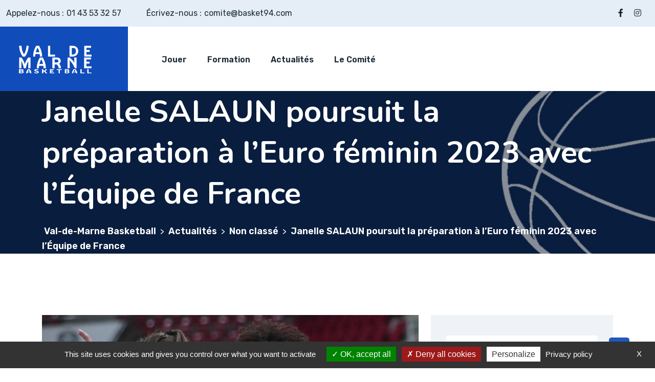

--- FILE ---
content_type: text/html; charset=UTF-8
request_url: https://basket94.com/janelle-salaun-poursuit-la-preparation-a-leuro-feminin-2023-avec-lequipe-de-france/
body_size: 16376
content:
<!doctype html>
<html dir="ltr" lang="fr-FR" prefix="og: https://ogp.me/ns#">
<head>
	<meta charset="UTF-8">
	<meta name="viewport" content="width=device-width, initial-scale=1">
	<link rel="profile" href="https://gmpg.org/xfn/11">
	<title>Janelle SALAUN poursuit la préparation à l’Euro féminin 2023 avec l’Équipe de France - Val-de-Marne Basketball</title>
    <script type="text/javascript" src="/tarteaucitron/tarteaucitron.js"></script>

    <script type="text/javascript">
        tarteaucitron.init({
            "privacyUrl": "https://basket94.com/mentions-legales", /* Privacy policy url */

   	        "hashtag": "#basket94", /* Open the panel with this hashtag */
   	        "cookieName": "basket94", /* Cookie name */
    
   	        "orientation": "bottom", /* Banner position (top - bottom) */
       
            "groupServices": true, /* Group services by category */
                           
   	        "showAlertSmall": false, /* Show the small banner on bottom right */
   	        "cookieslist": false, /* Show the cookie list */
                           
            "closePopup": true, /* Show a close X on the banner */

            "showIcon": true, /* Show cookie icon to manage cookies */
            "iconSrc": "/wp-content/uploads/2021/08/privacy-policy.png", /* Optionnal: URL or base64 encoded image */
            "iconPosition": "BottomLeft", /* BottomRight, BottomLeft, TopRight and TopLeft */

    	    "adblocker": false, /* Show a Warning if an adblocker is detected */
                           
            "DenyAllCta" : true, /* Show the deny all button */
            "AcceptAllCta" : true, /* Show the accept all button when highPrivacy on */
            "highPrivacy": true, /* HIGHLY RECOMMANDED Disable auto consent */
                           
    	    "handleBrowserDNTRequest": false, /* If Do Not Track == 1, disallow all */

    	    "removeCredit": true, /* Remove credit link */
    	    "moreInfoLink": true, /* Show more info link */

            "useExternalCss": false, /* If false, the tarteaucitron.css file will be loaded */
            "useExternalJs": false, /* If false, the tarteaucitron.js file will be loaded */

    	    //"cookieDomain": ".my-multisite-domaine.fr", /* Shared cookie for multisite */
                          
            "readmoreLink": "", /* Change the default readmore link */

            "mandatory": true, /* Show a message about mandatory cookies */
        });
    </script>
    <script type="text/javascript">
        tarteaucitron.user.analyticsUa = 'UA-203940269-1';
        tarteaucitron.user.analyticsMore = function () { /* optionnal ga.push() */ };
        tarteaucitron.user.analyticsUaCreate = { /* optionnal create configuration */ };
        tarteaucitron.user.analyticsAnonymizeIp = true;
        tarteaucitron.user.analyticsPageView = { /* optionnal pageview configuration */ };
        tarteaucitron.user.analyticsMore = function () { /* optionnal ga.push() */ };
        (tarteaucitron.job = tarteaucitron.job || []).push('analytics');
        </script>
        	<style>img:is([sizes="auto" i], [sizes^="auto," i]) { contain-intrinsic-size: 3000px 1500px }</style>
	
		<!-- All in One SEO 4.8.0 - aioseo.com -->
	<meta name="description" content="Le jeudi 25 mai 2023, la Fédération Française de BasketBall a annoncé la liste des 15 joueuses qui vont poursuivre la préparation à l’Euro féminin 2023, qui se déroulera du 15 au 25 juin prochain en Israël et en Slovénie. Dans ce groupe, on retrouve Janelle SALAUN, originaire de l’AS Orly Basket et aujourd’hui à" />
	<meta name="robots" content="max-image-preview:large" />
	<meta name="author" content="Laurent QUEROL"/>
	<link rel="canonical" href="https://basket94.com/janelle-salaun-poursuit-la-preparation-a-leuro-feminin-2023-avec-lequipe-de-france/" />
	<meta name="generator" content="All in One SEO (AIOSEO) 4.8.0" />
		<meta property="og:locale" content="fr_FR" />
		<meta property="og:site_name" content="Val-de-Marne Basketball -" />
		<meta property="og:type" content="article" />
		<meta property="og:title" content="Janelle SALAUN poursuit la préparation à l’Euro féminin 2023 avec l’Équipe de France - Val-de-Marne Basketball" />
		<meta property="og:description" content="Le jeudi 25 mai 2023, la Fédération Française de BasketBall a annoncé la liste des 15 joueuses qui vont poursuivre la préparation à l’Euro féminin 2023, qui se déroulera du 15 au 25 juin prochain en Israël et en Slovénie. Dans ce groupe, on retrouve Janelle SALAUN, originaire de l’AS Orly Basket et aujourd’hui à" />
		<meta property="og:url" content="https://basket94.com/janelle-salaun-poursuit-la-preparation-a-leuro-feminin-2023-avec-lequipe-de-france/" />
		<meta property="og:image" content="https://basket94.com/wp-content/uploads/2023/05/troisieme-victoire-de-rang-au-challengers-pour-janelle-salaun-et-les-bleuettes.jpg" />
		<meta property="og:image:secure_url" content="https://basket94.com/wp-content/uploads/2023/05/troisieme-victoire-de-rang-au-challengers-pour-janelle-salaun-et-les-bleuettes.jpg" />
		<meta property="og:image:width" content="999" />
		<meta property="og:image:height" content="667" />
		<meta property="article:published_time" content="2023-05-25T13:01:03+00:00" />
		<meta property="article:modified_time" content="2023-05-25T13:01:04+00:00" />
		<meta name="twitter:card" content="summary" />
		<meta name="twitter:title" content="Janelle SALAUN poursuit la préparation à l’Euro féminin 2023 avec l’Équipe de France - Val-de-Marne Basketball" />
		<meta name="twitter:description" content="Le jeudi 25 mai 2023, la Fédération Française de BasketBall a annoncé la liste des 15 joueuses qui vont poursuivre la préparation à l’Euro féminin 2023, qui se déroulera du 15 au 25 juin prochain en Israël et en Slovénie. Dans ce groupe, on retrouve Janelle SALAUN, originaire de l’AS Orly Basket et aujourd’hui à" />
		<meta name="twitter:image" content="https://basket94.com/wp-content/uploads/2023/05/troisieme-victoire-de-rang-au-challengers-pour-janelle-salaun-et-les-bleuettes.jpg" />
		<script type="application/ld+json" class="aioseo-schema">
			{"@context":"https:\/\/schema.org","@graph":[{"@type":"BlogPosting","@id":"https:\/\/basket94.com\/janelle-salaun-poursuit-la-preparation-a-leuro-feminin-2023-avec-lequipe-de-france\/#blogposting","name":"Janelle SALAUN poursuit la pr\u00e9paration \u00e0 l\u2019Euro f\u00e9minin 2023 avec l\u2019\u00c9quipe de France - Val-de-Marne Basketball","headline":"Janelle SALAUN poursuit la pr\u00e9paration \u00e0 l\u2019Euro f\u00e9minin 2023 avec l&rsquo;\u00c9quipe de France","author":{"@id":"https:\/\/basket94.com\/author\/service-civique\/#author"},"publisher":{"@id":"https:\/\/basket94.com\/#organization"},"image":{"@type":"ImageObject","url":"https:\/\/basket94.com\/wp-content\/uploads\/2023\/05\/troisieme-victoire-de-rang-au-challengers-pour-janelle-salaun-et-les-bleuettes.jpg","width":999,"height":667},"datePublished":"2023-05-25T15:01:03+02:00","dateModified":"2023-05-25T15:01:04+02:00","inLanguage":"fr-FR","mainEntityOfPage":{"@id":"https:\/\/basket94.com\/janelle-salaun-poursuit-la-preparation-a-leuro-feminin-2023-avec-lequipe-de-france\/#webpage"},"isPartOf":{"@id":"https:\/\/basket94.com\/janelle-salaun-poursuit-la-preparation-a-leuro-feminin-2023-avec-lequipe-de-france\/#webpage"},"articleSection":"Non class\u00e9"},{"@type":"BreadcrumbList","@id":"https:\/\/basket94.com\/janelle-salaun-poursuit-la-preparation-a-leuro-feminin-2023-avec-lequipe-de-france\/#breadcrumblist","itemListElement":[{"@type":"ListItem","@id":"https:\/\/basket94.com\/#listItem","position":1,"name":"Domicile","item":"https:\/\/basket94.com\/","nextItem":{"@type":"ListItem","@id":"https:\/\/basket94.com\/janelle-salaun-poursuit-la-preparation-a-leuro-feminin-2023-avec-lequipe-de-france\/#listItem","name":"Janelle SALAUN poursuit la pr\u00e9paration \u00e0 l\u2019Euro f\u00e9minin 2023 avec l'\u00c9quipe de France"}},{"@type":"ListItem","@id":"https:\/\/basket94.com\/janelle-salaun-poursuit-la-preparation-a-leuro-feminin-2023-avec-lequipe-de-france\/#listItem","position":2,"name":"Janelle SALAUN poursuit la pr\u00e9paration \u00e0 l\u2019Euro f\u00e9minin 2023 avec l'\u00c9quipe de France","previousItem":{"@type":"ListItem","@id":"https:\/\/basket94.com\/#listItem","name":"Domicile"}}]},{"@type":"Organization","@id":"https:\/\/basket94.com\/#organization","name":"Val-de-Marne Basketball","url":"https:\/\/basket94.com\/"},{"@type":"Person","@id":"https:\/\/basket94.com\/author\/service-civique\/#author","url":"https:\/\/basket94.com\/author\/service-civique\/","name":"Laurent QUEROL","image":{"@type":"ImageObject","@id":"https:\/\/basket94.com\/janelle-salaun-poursuit-la-preparation-a-leuro-feminin-2023-avec-lequipe-de-france\/#authorImage","url":"https:\/\/basket94.com\/wp-content\/uploads\/2021\/11\/avatar_user_2_1638279175-96x96.png","width":96,"height":96,"caption":"Laurent QUEROL"}},{"@type":"WebPage","@id":"https:\/\/basket94.com\/janelle-salaun-poursuit-la-preparation-a-leuro-feminin-2023-avec-lequipe-de-france\/#webpage","url":"https:\/\/basket94.com\/janelle-salaun-poursuit-la-preparation-a-leuro-feminin-2023-avec-lequipe-de-france\/","name":"Janelle SALAUN poursuit la pr\u00e9paration \u00e0 l\u2019Euro f\u00e9minin 2023 avec l\u2019\u00c9quipe de France - Val-de-Marne Basketball","description":"Le jeudi 25 mai 2023, la F\u00e9d\u00e9ration Fran\u00e7aise de BasketBall a annonc\u00e9 la liste des 15 joueuses qui vont poursuivre la pr\u00e9paration \u00e0 l\u2019Euro f\u00e9minin 2023, qui se d\u00e9roulera du 15 au 25 juin prochain en Isra\u00ebl et en Slov\u00e9nie. Dans ce groupe, on retrouve Janelle SALAUN, originaire de l\u2019AS Orly Basket et aujourd\u2019hui \u00e0","inLanguage":"fr-FR","isPartOf":{"@id":"https:\/\/basket94.com\/#website"},"breadcrumb":{"@id":"https:\/\/basket94.com\/janelle-salaun-poursuit-la-preparation-a-leuro-feminin-2023-avec-lequipe-de-france\/#breadcrumblist"},"author":{"@id":"https:\/\/basket94.com\/author\/service-civique\/#author"},"creator":{"@id":"https:\/\/basket94.com\/author\/service-civique\/#author"},"image":{"@type":"ImageObject","url":"https:\/\/basket94.com\/wp-content\/uploads\/2023\/05\/troisieme-victoire-de-rang-au-challengers-pour-janelle-salaun-et-les-bleuettes.jpg","@id":"https:\/\/basket94.com\/janelle-salaun-poursuit-la-preparation-a-leuro-feminin-2023-avec-lequipe-de-france\/#mainImage","width":999,"height":667},"primaryImageOfPage":{"@id":"https:\/\/basket94.com\/janelle-salaun-poursuit-la-preparation-a-leuro-feminin-2023-avec-lequipe-de-france\/#mainImage"},"datePublished":"2023-05-25T15:01:03+02:00","dateModified":"2023-05-25T15:01:04+02:00"},{"@type":"WebSite","@id":"https:\/\/basket94.com\/#website","url":"https:\/\/basket94.com\/","name":"Val-de-Marne Basketball","inLanguage":"fr-FR","publisher":{"@id":"https:\/\/basket94.com\/#organization"}}]}
		</script>
		<!-- All in One SEO -->

<link rel='dns-prefetch' href='//fonts.googleapis.com' />
<link rel="alternate" type="application/rss+xml" title="Val-de-Marne Basketball &raquo; Flux" href="https://basket94.com/feed/" />
<link rel="alternate" type="application/rss+xml" title="Val-de-Marne Basketball &raquo; Flux des commentaires" href="https://basket94.com/comments/feed/" />
<link rel="alternate" type="application/rss+xml" title="Val-de-Marne Basketball &raquo; Janelle SALAUN poursuit la préparation à l’Euro féminin 2023 avec l&rsquo;Équipe de France Flux des commentaires" href="https://basket94.com/janelle-salaun-poursuit-la-preparation-a-leuro-feminin-2023-avec-lequipe-de-france/feed/" />
		<!-- This site uses the Google Analytics by MonsterInsights plugin v9.11.1 - Using Analytics tracking - https://www.monsterinsights.com/ -->
							<script src="//www.googletagmanager.com/gtag/js?id=G-33BNT5CSZQ"  data-cfasync="false" data-wpfc-render="false" async></script>
			<script data-cfasync="false" data-wpfc-render="false">
				var mi_version = '9.11.1';
				var mi_track_user = true;
				var mi_no_track_reason = '';
								var MonsterInsightsDefaultLocations = {"page_location":"https:\/\/basket94.com\/janelle-salaun-poursuit-la-preparation-a-leuro-feminin-2023-avec-lequipe-de-france\/"};
								if ( typeof MonsterInsightsPrivacyGuardFilter === 'function' ) {
					var MonsterInsightsLocations = (typeof MonsterInsightsExcludeQuery === 'object') ? MonsterInsightsPrivacyGuardFilter( MonsterInsightsExcludeQuery ) : MonsterInsightsPrivacyGuardFilter( MonsterInsightsDefaultLocations );
				} else {
					var MonsterInsightsLocations = (typeof MonsterInsightsExcludeQuery === 'object') ? MonsterInsightsExcludeQuery : MonsterInsightsDefaultLocations;
				}

								var disableStrs = [
										'ga-disable-G-33BNT5CSZQ',
									];

				/* Function to detect opted out users */
				function __gtagTrackerIsOptedOut() {
					for (var index = 0; index < disableStrs.length; index++) {
						if (document.cookie.indexOf(disableStrs[index] + '=true') > -1) {
							return true;
						}
					}

					return false;
				}

				/* Disable tracking if the opt-out cookie exists. */
				if (__gtagTrackerIsOptedOut()) {
					for (var index = 0; index < disableStrs.length; index++) {
						window[disableStrs[index]] = true;
					}
				}

				/* Opt-out function */
				function __gtagTrackerOptout() {
					for (var index = 0; index < disableStrs.length; index++) {
						document.cookie = disableStrs[index] + '=true; expires=Thu, 31 Dec 2099 23:59:59 UTC; path=/';
						window[disableStrs[index]] = true;
					}
				}

				if ('undefined' === typeof gaOptout) {
					function gaOptout() {
						__gtagTrackerOptout();
					}
				}
								window.dataLayer = window.dataLayer || [];

				window.MonsterInsightsDualTracker = {
					helpers: {},
					trackers: {},
				};
				if (mi_track_user) {
					function __gtagDataLayer() {
						dataLayer.push(arguments);
					}

					function __gtagTracker(type, name, parameters) {
						if (!parameters) {
							parameters = {};
						}

						if (parameters.send_to) {
							__gtagDataLayer.apply(null, arguments);
							return;
						}

						if (type === 'event') {
														parameters.send_to = monsterinsights_frontend.v4_id;
							var hookName = name;
							if (typeof parameters['event_category'] !== 'undefined') {
								hookName = parameters['event_category'] + ':' + name;
							}

							if (typeof MonsterInsightsDualTracker.trackers[hookName] !== 'undefined') {
								MonsterInsightsDualTracker.trackers[hookName](parameters);
							} else {
								__gtagDataLayer('event', name, parameters);
							}
							
						} else {
							__gtagDataLayer.apply(null, arguments);
						}
					}

					__gtagTracker('js', new Date());
					__gtagTracker('set', {
						'developer_id.dZGIzZG': true,
											});
					if ( MonsterInsightsLocations.page_location ) {
						__gtagTracker('set', MonsterInsightsLocations);
					}
										__gtagTracker('config', 'G-33BNT5CSZQ', {"forceSSL":"true","link_attribution":"true"} );
										window.gtag = __gtagTracker;										(function () {
						/* https://developers.google.com/analytics/devguides/collection/analyticsjs/ */
						/* ga and __gaTracker compatibility shim. */
						var noopfn = function () {
							return null;
						};
						var newtracker = function () {
							return new Tracker();
						};
						var Tracker = function () {
							return null;
						};
						var p = Tracker.prototype;
						p.get = noopfn;
						p.set = noopfn;
						p.send = function () {
							var args = Array.prototype.slice.call(arguments);
							args.unshift('send');
							__gaTracker.apply(null, args);
						};
						var __gaTracker = function () {
							var len = arguments.length;
							if (len === 0) {
								return;
							}
							var f = arguments[len - 1];
							if (typeof f !== 'object' || f === null || typeof f.hitCallback !== 'function') {
								if ('send' === arguments[0]) {
									var hitConverted, hitObject = false, action;
									if ('event' === arguments[1]) {
										if ('undefined' !== typeof arguments[3]) {
											hitObject = {
												'eventAction': arguments[3],
												'eventCategory': arguments[2],
												'eventLabel': arguments[4],
												'value': arguments[5] ? arguments[5] : 1,
											}
										}
									}
									if ('pageview' === arguments[1]) {
										if ('undefined' !== typeof arguments[2]) {
											hitObject = {
												'eventAction': 'page_view',
												'page_path': arguments[2],
											}
										}
									}
									if (typeof arguments[2] === 'object') {
										hitObject = arguments[2];
									}
									if (typeof arguments[5] === 'object') {
										Object.assign(hitObject, arguments[5]);
									}
									if ('undefined' !== typeof arguments[1].hitType) {
										hitObject = arguments[1];
										if ('pageview' === hitObject.hitType) {
											hitObject.eventAction = 'page_view';
										}
									}
									if (hitObject) {
										action = 'timing' === arguments[1].hitType ? 'timing_complete' : hitObject.eventAction;
										hitConverted = mapArgs(hitObject);
										__gtagTracker('event', action, hitConverted);
									}
								}
								return;
							}

							function mapArgs(args) {
								var arg, hit = {};
								var gaMap = {
									'eventCategory': 'event_category',
									'eventAction': 'event_action',
									'eventLabel': 'event_label',
									'eventValue': 'event_value',
									'nonInteraction': 'non_interaction',
									'timingCategory': 'event_category',
									'timingVar': 'name',
									'timingValue': 'value',
									'timingLabel': 'event_label',
									'page': 'page_path',
									'location': 'page_location',
									'title': 'page_title',
									'referrer' : 'page_referrer',
								};
								for (arg in args) {
																		if (!(!args.hasOwnProperty(arg) || !gaMap.hasOwnProperty(arg))) {
										hit[gaMap[arg]] = args[arg];
									} else {
										hit[arg] = args[arg];
									}
								}
								return hit;
							}

							try {
								f.hitCallback();
							} catch (ex) {
							}
						};
						__gaTracker.create = newtracker;
						__gaTracker.getByName = newtracker;
						__gaTracker.getAll = function () {
							return [];
						};
						__gaTracker.remove = noopfn;
						__gaTracker.loaded = true;
						window['__gaTracker'] = __gaTracker;
					})();
									} else {
										console.log("");
					(function () {
						function __gtagTracker() {
							return null;
						}

						window['__gtagTracker'] = __gtagTracker;
						window['gtag'] = __gtagTracker;
					})();
									}
			</script>
							<!-- / Google Analytics by MonsterInsights -->
		<script>
window._wpemojiSettings = {"baseUrl":"https:\/\/s.w.org\/images\/core\/emoji\/15.0.3\/72x72\/","ext":".png","svgUrl":"https:\/\/s.w.org\/images\/core\/emoji\/15.0.3\/svg\/","svgExt":".svg","source":{"concatemoji":"https:\/\/basket94.com\/wp-includes\/js\/wp-emoji-release.min.js?ver=6.7.4"}};
/*! This file is auto-generated */
!function(i,n){var o,s,e;function c(e){try{var t={supportTests:e,timestamp:(new Date).valueOf()};sessionStorage.setItem(o,JSON.stringify(t))}catch(e){}}function p(e,t,n){e.clearRect(0,0,e.canvas.width,e.canvas.height),e.fillText(t,0,0);var t=new Uint32Array(e.getImageData(0,0,e.canvas.width,e.canvas.height).data),r=(e.clearRect(0,0,e.canvas.width,e.canvas.height),e.fillText(n,0,0),new Uint32Array(e.getImageData(0,0,e.canvas.width,e.canvas.height).data));return t.every(function(e,t){return e===r[t]})}function u(e,t,n){switch(t){case"flag":return n(e,"\ud83c\udff3\ufe0f\u200d\u26a7\ufe0f","\ud83c\udff3\ufe0f\u200b\u26a7\ufe0f")?!1:!n(e,"\ud83c\uddfa\ud83c\uddf3","\ud83c\uddfa\u200b\ud83c\uddf3")&&!n(e,"\ud83c\udff4\udb40\udc67\udb40\udc62\udb40\udc65\udb40\udc6e\udb40\udc67\udb40\udc7f","\ud83c\udff4\u200b\udb40\udc67\u200b\udb40\udc62\u200b\udb40\udc65\u200b\udb40\udc6e\u200b\udb40\udc67\u200b\udb40\udc7f");case"emoji":return!n(e,"\ud83d\udc26\u200d\u2b1b","\ud83d\udc26\u200b\u2b1b")}return!1}function f(e,t,n){var r="undefined"!=typeof WorkerGlobalScope&&self instanceof WorkerGlobalScope?new OffscreenCanvas(300,150):i.createElement("canvas"),a=r.getContext("2d",{willReadFrequently:!0}),o=(a.textBaseline="top",a.font="600 32px Arial",{});return e.forEach(function(e){o[e]=t(a,e,n)}),o}function t(e){var t=i.createElement("script");t.src=e,t.defer=!0,i.head.appendChild(t)}"undefined"!=typeof Promise&&(o="wpEmojiSettingsSupports",s=["flag","emoji"],n.supports={everything:!0,everythingExceptFlag:!0},e=new Promise(function(e){i.addEventListener("DOMContentLoaded",e,{once:!0})}),new Promise(function(t){var n=function(){try{var e=JSON.parse(sessionStorage.getItem(o));if("object"==typeof e&&"number"==typeof e.timestamp&&(new Date).valueOf()<e.timestamp+604800&&"object"==typeof e.supportTests)return e.supportTests}catch(e){}return null}();if(!n){if("undefined"!=typeof Worker&&"undefined"!=typeof OffscreenCanvas&&"undefined"!=typeof URL&&URL.createObjectURL&&"undefined"!=typeof Blob)try{var e="postMessage("+f.toString()+"("+[JSON.stringify(s),u.toString(),p.toString()].join(",")+"));",r=new Blob([e],{type:"text/javascript"}),a=new Worker(URL.createObjectURL(r),{name:"wpTestEmojiSupports"});return void(a.onmessage=function(e){c(n=e.data),a.terminate(),t(n)})}catch(e){}c(n=f(s,u,p))}t(n)}).then(function(e){for(var t in e)n.supports[t]=e[t],n.supports.everything=n.supports.everything&&n.supports[t],"flag"!==t&&(n.supports.everythingExceptFlag=n.supports.everythingExceptFlag&&n.supports[t]);n.supports.everythingExceptFlag=n.supports.everythingExceptFlag&&!n.supports.flag,n.DOMReady=!1,n.readyCallback=function(){n.DOMReady=!0}}).then(function(){return e}).then(function(){var e;n.supports.everything||(n.readyCallback(),(e=n.source||{}).concatemoji?t(e.concatemoji):e.wpemoji&&e.twemoji&&(t(e.twemoji),t(e.wpemoji)))}))}((window,document),window._wpemojiSettings);
</script>
<style id='wp-emoji-styles-inline-css'>

	img.wp-smiley, img.emoji {
		display: inline !important;
		border: none !important;
		box-shadow: none !important;
		height: 1em !important;
		width: 1em !important;
		margin: 0 0.07em !important;
		vertical-align: -0.1em !important;
		background: none !important;
		padding: 0 !important;
	}
</style>
<link rel='stylesheet' id='wp-block-library-css' href='https://basket94.com/wp-includes/css/dist/block-library/style.min.css?ver=6.7.4' media='all' />
<style id='classic-theme-styles-inline-css'>
/*! This file is auto-generated */
.wp-block-button__link{color:#fff;background-color:#32373c;border-radius:9999px;box-shadow:none;text-decoration:none;padding:calc(.667em + 2px) calc(1.333em + 2px);font-size:1.125em}.wp-block-file__button{background:#32373c;color:#fff;text-decoration:none}
</style>
<style id='global-styles-inline-css'>
:root{--wp--preset--aspect-ratio--square: 1;--wp--preset--aspect-ratio--4-3: 4/3;--wp--preset--aspect-ratio--3-4: 3/4;--wp--preset--aspect-ratio--3-2: 3/2;--wp--preset--aspect-ratio--2-3: 2/3;--wp--preset--aspect-ratio--16-9: 16/9;--wp--preset--aspect-ratio--9-16: 9/16;--wp--preset--color--black: #000000;--wp--preset--color--cyan-bluish-gray: #abb8c3;--wp--preset--color--white: #ffffff;--wp--preset--color--pale-pink: #f78da7;--wp--preset--color--vivid-red: #cf2e2e;--wp--preset--color--luminous-vivid-orange: #ff6900;--wp--preset--color--luminous-vivid-amber: #fcb900;--wp--preset--color--light-green-cyan: #7bdcb5;--wp--preset--color--vivid-green-cyan: #00d084;--wp--preset--color--pale-cyan-blue: #8ed1fc;--wp--preset--color--vivid-cyan-blue: #0693e3;--wp--preset--color--vivid-purple: #9b51e0;--wp--preset--gradient--vivid-cyan-blue-to-vivid-purple: linear-gradient(135deg,rgba(6,147,227,1) 0%,rgb(155,81,224) 100%);--wp--preset--gradient--light-green-cyan-to-vivid-green-cyan: linear-gradient(135deg,rgb(122,220,180) 0%,rgb(0,208,130) 100%);--wp--preset--gradient--luminous-vivid-amber-to-luminous-vivid-orange: linear-gradient(135deg,rgba(252,185,0,1) 0%,rgba(255,105,0,1) 100%);--wp--preset--gradient--luminous-vivid-orange-to-vivid-red: linear-gradient(135deg,rgba(255,105,0,1) 0%,rgb(207,46,46) 100%);--wp--preset--gradient--very-light-gray-to-cyan-bluish-gray: linear-gradient(135deg,rgb(238,238,238) 0%,rgb(169,184,195) 100%);--wp--preset--gradient--cool-to-warm-spectrum: linear-gradient(135deg,rgb(74,234,220) 0%,rgb(151,120,209) 20%,rgb(207,42,186) 40%,rgb(238,44,130) 60%,rgb(251,105,98) 80%,rgb(254,248,76) 100%);--wp--preset--gradient--blush-light-purple: linear-gradient(135deg,rgb(255,206,236) 0%,rgb(152,150,240) 100%);--wp--preset--gradient--blush-bordeaux: linear-gradient(135deg,rgb(254,205,165) 0%,rgb(254,45,45) 50%,rgb(107,0,62) 100%);--wp--preset--gradient--luminous-dusk: linear-gradient(135deg,rgb(255,203,112) 0%,rgb(199,81,192) 50%,rgb(65,88,208) 100%);--wp--preset--gradient--pale-ocean: linear-gradient(135deg,rgb(255,245,203) 0%,rgb(182,227,212) 50%,rgb(51,167,181) 100%);--wp--preset--gradient--electric-grass: linear-gradient(135deg,rgb(202,248,128) 0%,rgb(113,206,126) 100%);--wp--preset--gradient--midnight: linear-gradient(135deg,rgb(2,3,129) 0%,rgb(40,116,252) 100%);--wp--preset--font-size--small: 13px;--wp--preset--font-size--medium: 20px;--wp--preset--font-size--large: 36px;--wp--preset--font-size--x-large: 42px;--wp--preset--spacing--20: 0.44rem;--wp--preset--spacing--30: 0.67rem;--wp--preset--spacing--40: 1rem;--wp--preset--spacing--50: 1.5rem;--wp--preset--spacing--60: 2.25rem;--wp--preset--spacing--70: 3.38rem;--wp--preset--spacing--80: 5.06rem;--wp--preset--shadow--natural: 6px 6px 9px rgba(0, 0, 0, 0.2);--wp--preset--shadow--deep: 12px 12px 50px rgba(0, 0, 0, 0.4);--wp--preset--shadow--sharp: 6px 6px 0px rgba(0, 0, 0, 0.2);--wp--preset--shadow--outlined: 6px 6px 0px -3px rgba(255, 255, 255, 1), 6px 6px rgba(0, 0, 0, 1);--wp--preset--shadow--crisp: 6px 6px 0px rgba(0, 0, 0, 1);}:where(.is-layout-flex){gap: 0.5em;}:where(.is-layout-grid){gap: 0.5em;}body .is-layout-flex{display: flex;}.is-layout-flex{flex-wrap: wrap;align-items: center;}.is-layout-flex > :is(*, div){margin: 0;}body .is-layout-grid{display: grid;}.is-layout-grid > :is(*, div){margin: 0;}:where(.wp-block-columns.is-layout-flex){gap: 2em;}:where(.wp-block-columns.is-layout-grid){gap: 2em;}:where(.wp-block-post-template.is-layout-flex){gap: 1.25em;}:where(.wp-block-post-template.is-layout-grid){gap: 1.25em;}.has-black-color{color: var(--wp--preset--color--black) !important;}.has-cyan-bluish-gray-color{color: var(--wp--preset--color--cyan-bluish-gray) !important;}.has-white-color{color: var(--wp--preset--color--white) !important;}.has-pale-pink-color{color: var(--wp--preset--color--pale-pink) !important;}.has-vivid-red-color{color: var(--wp--preset--color--vivid-red) !important;}.has-luminous-vivid-orange-color{color: var(--wp--preset--color--luminous-vivid-orange) !important;}.has-luminous-vivid-amber-color{color: var(--wp--preset--color--luminous-vivid-amber) !important;}.has-light-green-cyan-color{color: var(--wp--preset--color--light-green-cyan) !important;}.has-vivid-green-cyan-color{color: var(--wp--preset--color--vivid-green-cyan) !important;}.has-pale-cyan-blue-color{color: var(--wp--preset--color--pale-cyan-blue) !important;}.has-vivid-cyan-blue-color{color: var(--wp--preset--color--vivid-cyan-blue) !important;}.has-vivid-purple-color{color: var(--wp--preset--color--vivid-purple) !important;}.has-black-background-color{background-color: var(--wp--preset--color--black) !important;}.has-cyan-bluish-gray-background-color{background-color: var(--wp--preset--color--cyan-bluish-gray) !important;}.has-white-background-color{background-color: var(--wp--preset--color--white) !important;}.has-pale-pink-background-color{background-color: var(--wp--preset--color--pale-pink) !important;}.has-vivid-red-background-color{background-color: var(--wp--preset--color--vivid-red) !important;}.has-luminous-vivid-orange-background-color{background-color: var(--wp--preset--color--luminous-vivid-orange) !important;}.has-luminous-vivid-amber-background-color{background-color: var(--wp--preset--color--luminous-vivid-amber) !important;}.has-light-green-cyan-background-color{background-color: var(--wp--preset--color--light-green-cyan) !important;}.has-vivid-green-cyan-background-color{background-color: var(--wp--preset--color--vivid-green-cyan) !important;}.has-pale-cyan-blue-background-color{background-color: var(--wp--preset--color--pale-cyan-blue) !important;}.has-vivid-cyan-blue-background-color{background-color: var(--wp--preset--color--vivid-cyan-blue) !important;}.has-vivid-purple-background-color{background-color: var(--wp--preset--color--vivid-purple) !important;}.has-black-border-color{border-color: var(--wp--preset--color--black) !important;}.has-cyan-bluish-gray-border-color{border-color: var(--wp--preset--color--cyan-bluish-gray) !important;}.has-white-border-color{border-color: var(--wp--preset--color--white) !important;}.has-pale-pink-border-color{border-color: var(--wp--preset--color--pale-pink) !important;}.has-vivid-red-border-color{border-color: var(--wp--preset--color--vivid-red) !important;}.has-luminous-vivid-orange-border-color{border-color: var(--wp--preset--color--luminous-vivid-orange) !important;}.has-luminous-vivid-amber-border-color{border-color: var(--wp--preset--color--luminous-vivid-amber) !important;}.has-light-green-cyan-border-color{border-color: var(--wp--preset--color--light-green-cyan) !important;}.has-vivid-green-cyan-border-color{border-color: var(--wp--preset--color--vivid-green-cyan) !important;}.has-pale-cyan-blue-border-color{border-color: var(--wp--preset--color--pale-cyan-blue) !important;}.has-vivid-cyan-blue-border-color{border-color: var(--wp--preset--color--vivid-cyan-blue) !important;}.has-vivid-purple-border-color{border-color: var(--wp--preset--color--vivid-purple) !important;}.has-vivid-cyan-blue-to-vivid-purple-gradient-background{background: var(--wp--preset--gradient--vivid-cyan-blue-to-vivid-purple) !important;}.has-light-green-cyan-to-vivid-green-cyan-gradient-background{background: var(--wp--preset--gradient--light-green-cyan-to-vivid-green-cyan) !important;}.has-luminous-vivid-amber-to-luminous-vivid-orange-gradient-background{background: var(--wp--preset--gradient--luminous-vivid-amber-to-luminous-vivid-orange) !important;}.has-luminous-vivid-orange-to-vivid-red-gradient-background{background: var(--wp--preset--gradient--luminous-vivid-orange-to-vivid-red) !important;}.has-very-light-gray-to-cyan-bluish-gray-gradient-background{background: var(--wp--preset--gradient--very-light-gray-to-cyan-bluish-gray) !important;}.has-cool-to-warm-spectrum-gradient-background{background: var(--wp--preset--gradient--cool-to-warm-spectrum) !important;}.has-blush-light-purple-gradient-background{background: var(--wp--preset--gradient--blush-light-purple) !important;}.has-blush-bordeaux-gradient-background{background: var(--wp--preset--gradient--blush-bordeaux) !important;}.has-luminous-dusk-gradient-background{background: var(--wp--preset--gradient--luminous-dusk) !important;}.has-pale-ocean-gradient-background{background: var(--wp--preset--gradient--pale-ocean) !important;}.has-electric-grass-gradient-background{background: var(--wp--preset--gradient--electric-grass) !important;}.has-midnight-gradient-background{background: var(--wp--preset--gradient--midnight) !important;}.has-small-font-size{font-size: var(--wp--preset--font-size--small) !important;}.has-medium-font-size{font-size: var(--wp--preset--font-size--medium) !important;}.has-large-font-size{font-size: var(--wp--preset--font-size--large) !important;}.has-x-large-font-size{font-size: var(--wp--preset--font-size--x-large) !important;}
:where(.wp-block-post-template.is-layout-flex){gap: 1.25em;}:where(.wp-block-post-template.is-layout-grid){gap: 1.25em;}
:where(.wp-block-columns.is-layout-flex){gap: 2em;}:where(.wp-block-columns.is-layout-grid){gap: 2em;}
:root :where(.wp-block-pullquote){font-size: 1.5em;line-height: 1.6;}
</style>
<link rel='stylesheet' id='contact-form-7-css' href='https://basket94.com/wp-content/plugins/contact-form-7/includes/css/styles.css?ver=6.0.4' media='all' />
<link rel='stylesheet' id='bootstrap-css' href='https://basket94.com/wp-content/themes/restly/assets/bootstrap/bootstrap-min.css?ver=1.0.0' media='all' />
<link rel='stylesheet' id='bootstrap-rtl-css' href='https://basket94.com/wp-content/themes/restly/assets/bootstrap/bootstrap-rtl-min.css?ver=1.0.0' media='all' />
<link rel='stylesheet' id='bootstrap-icons-css' href='https://basket94.com/wp-content/themes/restly/assets/bootstrap/bootstrap-icons.css?ver=1.0.0' media='all' />
<link rel='stylesheet' id='fontawesome-all-css' href='https://basket94.com/wp-content/themes/restly/assets/css/fontawesome-all.css?ver=1.0.0' media='all' />
<link rel='stylesheet' id='magnific-popup-css' href='https://basket94.com/wp-content/themes/restly/assets/popup/magnific-popup.css?ver=1.0.0' media='all' />
<link rel='stylesheet' id='slick-css' href='https://basket94.com/wp-content/themes/restly/assets/slick/slick.css?ver=1.0.0' media='all' />
<link rel='stylesheet' id='restly-unitest-css' href='https://basket94.com/wp-content/themes/restly/assets/css/unitest.css?ver=1.0.0' media='all' />
<link rel='stylesheet' id='iconfont-css' href='https://basket94.com/wp-content/plugins/restlycore/assets/css/iconfont.css?ver=1.0.0' media='all' />
<link rel='stylesheet' id='flaticon-css' href='https://basket94.com/wp-content/plugins/restlycore/assets/css/flaticon.css?ver=1.0.0' media='all' />
<link rel='stylesheet' id='owl-css-css' href='https://basket94.com/wp-content/plugins/restlycore/assets/css/owl.css?ver=2.2.0' media='all' />
<link rel='stylesheet' id='restly-theme-css' href='https://basket94.com/wp-content/themes/restly/assets/css/theme.css?ver=1.0.0' media='all' />
<link rel='stylesheet' id='restly-custom-widget-css' href='https://basket94.com/wp-content/plugins/restlycore/assets/css/custom-widgets.css?ver=1.0.0' media='all' />
<link rel='stylesheet' id='restly-style-css' href='https://basket94.com/wp-content/themes/restly/style.css?ver=6.7.4' media='all' />
<link rel='stylesheet' id='child-style-css' href='https://basket94.com/wp-content/themes/restly-child/style.css?ver=1628349240' media='all' />
<link rel='stylesheet' id='stellarnav-min-css' href='https://basket94.com/wp-content/themes/restly/assets/menu/stellarnav-min.css?ver=1.0.0' media='all' />
<style id='akismet-widget-style-inline-css'>

			.a-stats {
				--akismet-color-mid-green: #357b49;
				--akismet-color-white: #fff;
				--akismet-color-light-grey: #f6f7f7;

				max-width: 350px;
				width: auto;
			}

			.a-stats * {
				all: unset;
				box-sizing: border-box;
			}

			.a-stats strong {
				font-weight: 600;
			}

			.a-stats a.a-stats__link,
			.a-stats a.a-stats__link:visited,
			.a-stats a.a-stats__link:active {
				background: var(--akismet-color-mid-green);
				border: none;
				box-shadow: none;
				border-radius: 8px;
				color: var(--akismet-color-white);
				cursor: pointer;
				display: block;
				font-family: -apple-system, BlinkMacSystemFont, 'Segoe UI', 'Roboto', 'Oxygen-Sans', 'Ubuntu', 'Cantarell', 'Helvetica Neue', sans-serif;
				font-weight: 500;
				padding: 12px;
				text-align: center;
				text-decoration: none;
				transition: all 0.2s ease;
			}

			/* Extra specificity to deal with TwentyTwentyOne focus style */
			.widget .a-stats a.a-stats__link:focus {
				background: var(--akismet-color-mid-green);
				color: var(--akismet-color-white);
				text-decoration: none;
			}

			.a-stats a.a-stats__link:hover {
				filter: brightness(110%);
				box-shadow: 0 4px 12px rgba(0, 0, 0, 0.06), 0 0 2px rgba(0, 0, 0, 0.16);
			}

			.a-stats .count {
				color: var(--akismet-color-white);
				display: block;
				font-size: 1.5em;
				line-height: 1.4;
				padding: 0 13px;
				white-space: nowrap;
			}
		
</style>
<link rel='stylesheet' id='csf-google-web-fonts-css' href='//fonts.googleapis.com/css?family=Rubik:400,300,500,600,700,800,900%7CNunito:700&#038;display=swap' media='all' />
<script src="https://basket94.com/wp-content/plugins/google-analytics-for-wordpress/assets/js/frontend-gtag.min.js?ver=9.11.1" id="monsterinsights-frontend-script-js" async data-wp-strategy="async"></script>
<script data-cfasync="false" data-wpfc-render="false" id='monsterinsights-frontend-script-js-extra'>var monsterinsights_frontend = {"js_events_tracking":"true","download_extensions":"doc,pdf,ppt,zip,xls,docx,pptx,xlsx","inbound_paths":"[{\"path\":\"\\\/go\\\/\",\"label\":\"affiliate\"},{\"path\":\"\\\/recommend\\\/\",\"label\":\"affiliate\"}]","home_url":"https:\/\/basket94.com","hash_tracking":"false","v4_id":"G-33BNT5CSZQ"};</script>
<script src="https://basket94.com/wp-includes/js/jquery/jquery.min.js?ver=3.7.1" id="jquery-core-js"></script>
<script src="https://basket94.com/wp-includes/js/jquery/jquery-migrate.min.js?ver=3.4.1" id="jquery-migrate-js"></script>
<script src="https://basket94.com/wp-content/uploads/hm_custom_css_js/custom.js?ver=1628347809" id="hm_custom_js-js"></script>
<link rel="https://api.w.org/" href="https://basket94.com/wp-json/" /><link rel="alternate" title="JSON" type="application/json" href="https://basket94.com/wp-json/wp/v2/posts/4887" /><link rel="EditURI" type="application/rsd+xml" title="RSD" href="https://basket94.com/xmlrpc.php?rsd" />
<meta name="generator" content="WordPress 6.7.4" />
<link rel='shortlink' href='https://basket94.com/?p=4887' />
<link rel="alternate" title="oEmbed (JSON)" type="application/json+oembed" href="https://basket94.com/wp-json/oembed/1.0/embed?url=https%3A%2F%2Fbasket94.com%2Fjanelle-salaun-poursuit-la-preparation-a-leuro-feminin-2023-avec-lequipe-de-france%2F" />
<link rel="alternate" title="oEmbed (XML)" type="text/xml+oembed" href="https://basket94.com/wp-json/oembed/1.0/embed?url=https%3A%2F%2Fbasket94.com%2Fjanelle-salaun-poursuit-la-preparation-a-leuro-feminin-2023-avec-lequipe-de-france%2F&#038;format=xml" />
<link rel="pingback" href="https://basket94.com/xmlrpc.php"><meta name="generator" content="Elementor 3.27.6; features: additional_custom_breakpoints; settings: css_print_method-external, google_font-enabled, font_display-auto">
			<style>
				.e-con.e-parent:nth-of-type(n+4):not(.e-lazyloaded):not(.e-no-lazyload),
				.e-con.e-parent:nth-of-type(n+4):not(.e-lazyloaded):not(.e-no-lazyload) * {
					background-image: none !important;
				}
				@media screen and (max-height: 1024px) {
					.e-con.e-parent:nth-of-type(n+3):not(.e-lazyloaded):not(.e-no-lazyload),
					.e-con.e-parent:nth-of-type(n+3):not(.e-lazyloaded):not(.e-no-lazyload) * {
						background-image: none !important;
					}
				}
				@media screen and (max-height: 640px) {
					.e-con.e-parent:nth-of-type(n+2):not(.e-lazyloaded):not(.e-no-lazyload),
					.e-con.e-parent:nth-of-type(n+2):not(.e-lazyloaded):not(.e-no-lazyload) * {
						background-image: none !important;
					}
				}
			</style>
			<style type="text/css">.loader:before{border-color:#104cba;}.loader:after{border-color:#ff235e;}.preloader-area{background-color:#ffffff;}body{font-family:"Rubik";color:#454545;font-weight:normal;font-size:16px;}h1{font-family:"Nunito";color:#1d2c38;font-weight:700;}h2{font-family:"Nunito";color:#1d2c38;font-weight:700;}h3{font-family:"Nunito";color:#1d2c38;font-weight:700;}h4{font-family:"Nunito";color:#1d2c38;font-weight:700;}h5{font-family:"Nunito";color:#1d2c38;font-weight:700;}h6{font-family:"Nunito";color:#1d2c38;font-weight:700;}.header-one .site-branding img{width:150px;}.logo-area.logobg:after{background-color:#104cba;}.header-top{background-color:#e5eef6;}.header-top ul li span{color:#1d2c38;}.header-top ul li{color:#1d2c38;}.office-time i{color:#104cba;}.header-top ul li a{color:#1d2c38;}.header-top ul li a:hover{color:#104cba;}.main-navigation ul li a{color:#1d2c38;}.main-navigation ul li a:hover{color:#104cba;}.header-one .main-header.header-fluid .navbar{background-color:#ffffff;}.header-one .button .theme-btns{background-color:#104cba;}.header-one .button .theme-btns:hover{background-color:#1d2c38;}.header-one .button .theme-btns{color:#ffffff;}.header-one .button .theme-btns:hover{color:#ffffff;}.header-two .main-header.header-fluid,.header-two .main-header-right,.header-two .header-top{border-color:#4e597b;}.header-two .header-top ul li span{color:#ffffff;}.header-two .header-top ul li{color:#ffffff;}.header-two .office-time i{color:#ffffff;}.header-two .header-top ul li a{color:#ffffff;}.header-two .header-top ul li a:hover{color:#104cba;}.header-two .main-navigation ul li a{color:#ffffff;}.header-two .main-navigation ul li a:hover{color:#b0c2d7;}.header-two .button .theme-btns{background-color:#104cba;}.header-two .button .theme-btns:hover{background-color:#1d2c38;}.header-two .button .theme-btns{color:#ffffff;}.header-two .button .theme-btns:hover{color:#ffffff;}.header-three .header-top{background-color:#104cba;}.header-three .header-top ul li span{color:#ffffff;}.header-three .header-top ul li{color:#ffffff;}.header-three .office-time i{color:#ffffff;}.header-three .header-top ul li a{color:#ffffff;}.header-three .header-top ul li a:hover{color:#1d2c38;}.header-three .main-navigation ul li a{color:#ffffff;}.header-three .main-navigation ul li a:hover{color:#b0c2d7;}.header-three .button .theme-btns{background-color:#104cba;}.header-three .button .theme-btns:hover{background-color:#1d2c38;}.header-three .button .theme-btns{color:#ffffff;}.header-three .button .theme-btns:hover{color:#ffffff;}.header-three.header-three.header-four .header-top{background-color:#e5eef6;}.header-three.header-three.header-four .header-top ul li span{color:#1d2c38;}.breadcroumb-area{background-image:linear-gradient(transparent,transparent),url(https://basket94.com/wp-content/uploads/2021/08/head.jpg);background-position:center center;background-repeat:no-repeat;}.breadcroumb-area{padding-right:0px;padding-left:0px;}h4.widget-title,.subscribe-widget h4.widget-title{color:#ffffff;}.company-info-widget p,.company-contact-widget ul li,.company-subscribe-widget p{color:#ffffff;}.footer-widgets-area .widget ul li a{color:#ffffff;}.footer-widgets-area .widget ul li a:hover{color:#b0c2d7;}.copyright-area p{color:#ffffff;}.copyright-area .social-icons ul li a{color:#ffffff;}.copyright-area .social-icons ul li a:hover{color:#b0c2d7;}.copyright-area{background-color:#003fb4;}.footer-widgets-area{background-image:url(http://wptf.themepul.com/restly/wp-content/uploads/2021/04/ftbgt-1.png);background-color:#104cba;background-position:center center;background-repeat:no-repeat;background-size:cover;}.footer-two .ft2-icon i{color:#ffffff;}.footer-two .ft2-icon i{background-color:#104cba;}.footer-two .ft2-content label{color:#bdc2cb;}.footer-two .ft2-content,.footer-two .ft2-content span{color:#ffffff;}.footer-two .ft2-content a{color:#ffffff;}.footer-two .ft2-content a:hover{color:#104cba;}.footer-two .footer-top-area .ft-top-item{border-color:#223452;}.footer-two h4.widget-title,.footer-two .subscribe-widget h4.widget-title{color:#ffffff;}.footer-two .company-info-widget p,.footer-two .company-contact-widget ul li,.footer-two .company-subscribe-widget p{color:#ffffff;}.footer-two .company-contact-widget ul li a,.footer-two .footer-widgets-area .widget ul li a{color:#ffffff;}.footer-two .company-contact-widget ul li a,.footer-two .footer-widgets-area .widget ul li a:hover{color:#104cba;}.footer-two .copyright-area p{color:#ffffff;}.footer-two .copyright-area .social-icons ul li a{color:#ffffff;}.footer-two .copyright-area .social-icons ul li a:hover{color:#104cba;}.footer-two .copyright-area{border-color:#223452;}.footer-two .footer-widgets-area{background-image:url(http://basket94.com/wp-content/uploads/2021/07/tab-line.png);background-color:#091d3e;background-position:center top;background-repeat:no-repeat;background-size:cover;}.footer-three h4.widget-title,.footer-three .subscribe-widget h4.widget-title{color:#ffffff;}.footer-three .company-info-widget p,.footer-three .company-contact-widget ul li,.footer-three .company-subscribe-widget p{color:#ffffff;}.footer-three .company-contact-widget ul li a,.footer-three .footer-widgets-area .widget ul li a{color:#ffffff;}.footer-three .company-contact-widget ul li a,.footer-three .footer-widgets-area .widget ul li a:hover{color:#104cba;}.footer-three .copyright-area p{color:#ffffff;}.footer-three .copyright-area .social-icons ul li a{color:#ffffff;}.footer-three .copyright-area .social-icons ul li a:hover{color:#104cba;}.footer-three .copyright-area{border-color:#223452;}.footer-three .footer-widgets-area{background-image:url(http://wptf.themepul.com/restly/wp-content/uploads/2021/04/ft3.jpg);background-color:#091d3e;background-position:center center;background-repeat:no-repeat;background-size:cover;}.page-header__bg{background-position:center center;background-repeat:no-repeat;background-size:cover;}</style><link rel="icon" href="https://basket94.com/wp-content/uploads/2021/08/cropped-logo-1-32x32.png" sizes="32x32" />
<link rel="icon" href="https://basket94.com/wp-content/uploads/2021/08/cropped-logo-1-192x192.png" sizes="192x192" />
<link rel="apple-touch-icon" href="https://basket94.com/wp-content/uploads/2021/08/cropped-logo-1-180x180.png" />
<meta name="msapplication-TileImage" content="https://basket94.com/wp-content/uploads/2021/08/cropped-logo-1-270x270.png" />
		<style id="wp-custom-css">
			.breadcroumb-area {
  /*margin-bottom: 0%;*/
	padding-bottom: 0px;
	padding: 0px;
}

main {
margin-bottom: 2%;
}

/*body:not(.page-id-23):not(.page-id-37):not(.page-id-43) .grecaptcha-badge {
	display: none;
}*/

body .grecaptcha-badge {
	display: none;
}

/* Menu footer
#menu-bas-de-page {
	display: flex;
}

#menu-bas-de-page li  {
    display:block;              
    min-width: 200px;            
}
*/
.footer-top-area {
	margin-bottom: 30px;
}

.footer-two .copyright-area, .footer-three .copyright-area {
	margin-top: 0;
}

.site-info a {
	color: #f0f0f1;
}

.site-info a:hover {
	color: #0d6efd;
}

.ft2-content a:hover {
	color: #0d6efd;
}

.col-12.col-sm-6.col-md-4.col-lg-4.d-flex.justify-content-left.ft-top-item {
	justify-content: center!important;
}

/*.restly-blog-post-author {
	display: none;
}

.byline {
	display: none;
}*/		</style>
		</head>

<body class="post-template-default single single-post postid-4887 single-format-standard page-builder-not-used elementor-default elementor-kit-6">
<div id="page" class="site">
    	<a class="skip-link screen-reader-text" href="#primary">Skip to content</a>
	<header id="masthead" class="site-header header-one">
		<div class="header-top">
		<div class="header-top-fluid">
			<div class="row align-items-center">
								<div class="col-12 col-sm-6 col-md-6 col-lg-6 col-xl-8 top-header-left">
					<ul>
												<li><span>Appelez-nous :</span><a href="tel:0143533257">01 43 53 32 57</a></li>
												<li><span>Écrivez-nous :</span><a href="mailto:comite@basket94.com">comite@basket94.com</a></li>
												<li><span></span></li>
											</ul>
				</div>
								<div class="col-12 col-sm-12 col-md-6 col-lg-6 col-xl-4 top-header-right">
										<div class="office-time">
						<i class=""></i><span></span>
					</div>
															<div class="social-icons">
						<ul>
													<li><a href="https://fr-fr.facebook.com/cd94bb"><i class="fab fa-facebook-f"></i></a></li>
														<li><a href="https://www.instagram.com/cd94basket"><i class="fab fa-instagram"></i></a></li>
														<li><a href=""><i class=""></i></a></li>
													</ul>
					</div>
									</div>
			</div>
		</div>
	</div>
		<div class="main-header header-fluid">
		<nav class="navbar navbar-expand-lg navbar-light main-navigation" id="sticky-header">
			<div class="logo-area logobg">
				<div class="site-branding">
												<a href="https://basket94.com/">
								<img src="https://basket94.com/wp-content/uploads/2021/08/logo-blanc-1.png" alt="Val-de-Marne Basketball">
							</a>
										</div><!-- .site-branding -->
			</div>
			<div class="navbar-collapse nav-menu stellarnav">
				<ul id="mainmenu" class="ms-auto me-5 mb-lg-0"><li id="menu-item-3469" class="menu-item menu-item-type-custom menu-item-object-custom menu-item-has-children menu-item-3469"><a href="#">Jouer</a>
<ul class="sub-menu">
	<li id="menu-item-4971" class="menu-item menu-item-type-post_type menu-item-object-page menu-item-4971"><a href="https://basket94.com/clubs/">Clubs</a></li>
	<li id="menu-item-3474" class="menu-item menu-item-type-custom menu-item-object-custom menu-item-3474"><a href="#">Événements</a></li>
	<li id="menu-item-3472" class="menu-item menu-item-type-custom menu-item-object-custom menu-item-has-children menu-item-3472"><a href="#">5&#215;5</a>
	<ul class="sub-menu">
		<li id="menu-item-3816" class="menu-item menu-item-type-post_type menu-item-object-page menu-item-3816"><a href="https://basket94.com/reglements/">Règlements</a></li>
		<li id="menu-item-4246" class="menu-item menu-item-type-post_type menu-item-object-page menu-item-4246"><a href="https://basket94.com/calendrier-sportif/">Calendrier Sportif</a></li>
		<li id="menu-item-4509" class="menu-item menu-item-type-post_type menu-item-object-page menu-item-4509"><a href="https://basket94.com/engagements/">Engagements</a></li>
	</ul>
</li>
	<li id="menu-item-3473" class="menu-item menu-item-type-custom menu-item-object-custom menu-item-3473"><a href="#">3&#215;3</a></li>
</ul>
</li>
<li id="menu-item-3470" class="menu-item menu-item-type-custom menu-item-object-custom menu-item-has-children menu-item-3470"><a href="#">Formation</a>
<ul class="sub-menu">
	<li id="menu-item-3475" class="menu-item menu-item-type-custom menu-item-object-custom menu-item-has-children menu-item-3475"><a href="#">Joueurs</a>
	<ul class="sub-menu">
		<li id="menu-item-4465" class="menu-item menu-item-type-post_type menu-item-object-page menu-item-4465"><a href="https://basket94.com/planning-detection/">Planning Formation</a></li>
	</ul>
</li>
	<li id="menu-item-5291" class="menu-item menu-item-type-post_type menu-item-object-page menu-item-5291"><a href="https://basket94.com/entraineurs/">Entraîneurs</a></li>
	<li id="menu-item-3477" class="menu-item menu-item-type-custom menu-item-object-custom menu-item-3477"><a href="#">Officiels</a></li>
	<li id="menu-item-3478" class="menu-item menu-item-type-custom menu-item-object-custom menu-item-3478"><a href="#">Dirigeants</a></li>
</ul>
</li>
<li id="menu-item-3369" class="menu-item menu-item-type-post_type menu-item-object-page current_page_parent menu-item-3369"><a href="https://basket94.com/actualites/">Actualités</a></li>
<li id="menu-item-3320" class="menu-item menu-item-type-custom menu-item-object-custom menu-item-has-children menu-item-3320"><a href="#">Le Comité</a>
<ul class="sub-menu">
	<li id="menu-item-3479" class="menu-item menu-item-type-custom menu-item-object-custom menu-item-3479"><a href="https://basket94.com/comite/">Comité Directeur</a></li>
	<li id="menu-item-3481" class="menu-item menu-item-type-custom menu-item-object-custom menu-item-3481"><a href="#">Commissions</a></li>
	<li id="menu-item-3480" class="menu-item menu-item-type-custom menu-item-object-custom menu-item-has-children menu-item-3480"><a href="#">Documents</a>
	<ul class="sub-menu">
		<li id="menu-item-5565" class="menu-item menu-item-type-post_type menu-item-object-page menu-item-5565"><a href="https://basket94.com/tarifs/">Tarifs</a></li>
	</ul>
</li>
	<li id="menu-item-3329" class="menu-item menu-item-type-post_type menu-item-object-page menu-item-3329"><a href="https://basket94.com/contact/">Contact</a></li>
</ul>
</li>
</ul>							</div>
		</nav>
	</div>
</header><!-- #masthead -->		<div class="breadcroumb-area">
		<div class="container">
			<div class="breadcroumn-contnt">
				<h2>Janelle SALAUN poursuit la préparation à l’Euro féminin 2023 avec l&rsquo;Équipe de France</h2>
				<div class="bre-sub">
				<!-- Breadcrumb NavXT 7.4.1 -->
<span property="itemListElement" typeof="ListItem"><a property="item" typeof="WebPage" title="Aller à Val-de-Marne Basketball." href="https://basket94.com" class="home" ><span property="name">Val-de-Marne Basketball</span></a><meta property="position" content="1"></span> &gt; <span property="itemListElement" typeof="ListItem"><a property="item" typeof="WebPage" title="Aller à Actualités." href="https://basket94.com/actualites/" class="post-root post post-post" ><span property="name">Actualités</span></a><meta property="position" content="2"></span> &gt; <span property="itemListElement" typeof="ListItem"><a property="item" typeof="WebPage" title="Go to the Non classé Catégorie archives." href="https://basket94.com/category/non-classe/" class="taxonomy category" ><span property="name">Non classé</span></a><meta property="position" content="3"></span> &gt; <span property="itemListElement" typeof="ListItem"><span property="name" class="post post-post current-item">Janelle SALAUN poursuit la préparation à l’Euro féminin 2023 avec l&rsquo;Équipe de France</span><meta property="url" content="https://basket94.com/janelle-salaun-poursuit-la-preparation-a-leuro-feminin-2023-avec-lequipe-de-france/"><meta property="position" content="4"></span>				</div>
			</div>
		</div>
	</div>
		<main id="primary" class="site-main content-area sidebar-bg-main">
		<div class="container">
			<div class="page-layout  right-sidebar">
				<div class="row">
										<div class="col-12 col-sm-12 col-md-12 col-lg-7 col-xl-8">
						<div class="all-posts-wrapper">
						
<article id="post-4887" class="post-details post-4887 post type-post status-publish format-standard has-post-thumbnail hentry category-non-classe">
				<div class="post-img">
				<img fetchpriority="high" width="999" height="667" src="https://basket94.com/wp-content/uploads/2023/05/troisieme-victoire-de-rang-au-challengers-pour-janelle-salaun-et-les-bleuettes.jpg" class="img-responsive wp-post-image" alt="" decoding="async" srcset="https://basket94.com/wp-content/uploads/2023/05/troisieme-victoire-de-rang-au-challengers-pour-janelle-salaun-et-les-bleuettes.jpg 999w, https://basket94.com/wp-content/uploads/2023/05/troisieme-victoire-de-rang-au-challengers-pour-janelle-salaun-et-les-bleuettes-300x200.jpg 300w, https://basket94.com/wp-content/uploads/2023/05/troisieme-victoire-de-rang-au-challengers-pour-janelle-salaun-et-les-bleuettes-768x513.jpg 768w" sizes="(max-width: 999px) 100vw, 999px" />			</div>
				<div class="with-thum-img post-contents entry-content">
				<div class="post-meta-box d-flex">
			<div class="post-meta-item flex-grow-1">
				<ul>
															<li><i class="fas fa-calendar-alt"></i><span class="posted-on"><a href="https://basket94.com/janelle-salaun-poursuit-la-preparation-a-leuro-feminin-2023-avec-lequipe-de-france/" rel="bookmark"><time class="entry-date published updated" datetime="2023-05-25T15:01:03+02:00">25 mai 2023</time></a></span></li>
																				<li class="post-cat"><i class="fas fa-pencil-alt"></i><a href="https://basket94.com/category/non-classe/" rel="category tag">Non classé</a></li>
									</ul>
			</div>
					</div>
				<div class="post-content">
		
<p>Le jeudi 25 mai 2023, la Fédération Française de BasketBall a annoncé la liste des 15 joueuses qui vont poursuivre la préparation à l’Euro féminin 2023, qui se déroulera du 15 au 25 juin prochain en Israël et en Slovénie.</p>



<p>Dans ce groupe, on retrouve Janelle SALAUN, originaire de l’AS Orly Basket et aujourd’hui à Villeneuve d’Ascq en Ligue Féminine.</p>



<p>Félicitations à elle et bonne chance pour la suite !</p>
		</div>
		
				<div class="post-tag-social d-flex">
					<div class="post-tag flex-grow-1">
						</div>
								</div>
			</div>
</article>
        <div class="navigation restly-post-pagination">
            
	<nav class="navigation post-navigation" aria-label="Publications">
		<h2 class="screen-reader-text">Navigation de l’article</h2>
		<div class="nav-links"><div class="nav-previous"><a href="https://basket94.com/fete-du-mini-basket-2023/" rel="prev"><span class="restly-nav-title">Fête du Mini Basket 2023 !</span></a></div><div class="nav-next"><a href="https://basket94.com/8-jeunes-val-de-marnais-integreront-les-poles-espoirs-pour-la-saison-2023-2024/" rel="next"><span class="restly-nav-title">8 jeunes val de marnais intégreront les pôles espoirs pour la saison 2023/2024</span></a></div></div>
	</nav>        </div>
        
<div id="comments" class="comments-area">
			<div class="comment-box">
			<div id="respond" class="comment-respond">
		<h3 id="reply-title" class="comment-reply-title">Leave A Comment <small><a rel="nofollow" id="cancel-comment-reply-link" href="/janelle-salaun-poursuit-la-preparation-a-leuro-feminin-2023-avec-lequipe-de-france/#respond" style="display:none;">Annuler la réponse</a></small></h3><form action="https://basket94.com/wp-comments-post.php" method="post" id="commentform" class="comment-form" novalidate><div class="form-group">
                        <div class="row">
                            <div class="col-sm-6 cform-input name">
                                <input type="text" name="author" value=""  aria-required='true'  placeholder="Your Name *">
                            </div>
<div class="col-sm-6 cform-input email">
                                <input type="email" name="email" value=""  aria-required='true'  placeholder="Your Email *">
                            </div>
                        </div>
                    </div>
<div class="form-group">
                                <div class="row">
                                    <div class="col-sm-12 cform-input website">
                                        <input type="url" name="url" value=""  aria-required='true'  placeholder="Your Website">
                                    </div>
                                </div>
                            </div>
<div class="form-group cform-input message">
                                    <textarea name="comment" placeholder="Your Comment"  aria-required='true'  rows="10"></textarea>
                                </div><p class="form-submit"><input name="submit" type="submit" id="submit" class="submit" value="Post Comment" /> <input type='hidden' name='comment_post_ID' value='4887' id='comment_post_ID' />
<input type='hidden' name='comment_parent' id='comment_parent' value='0' />
</p><p style="display: none;"><input type="hidden" id="akismet_comment_nonce" name="akismet_comment_nonce" value="d18398c0e4" /></p><p style="display: none !important;" class="akismet-fields-container" data-prefix="ak_"><label>&#916;<textarea name="ak_hp_textarea" cols="45" rows="8" maxlength="100"></textarea></label><input type="hidden" id="ak_js_1" name="ak_js" value="151"/><script>document.getElementById( "ak_js_1" ).setAttribute( "value", ( new Date() ).getTime() );</script></p></form>	</div><!-- #respond -->
	<p class="akismet_comment_form_privacy_notice">Ce site utilise Akismet pour réduire les indésirables. <a href="https://akismet.com/privacy/" target="_blank" rel="nofollow noopener">En savoir plus sur la façon dont les données de vos commentaires sont traitées</a>.</p>	</div>
	</div><!-- #comments -->						</div>
					</div>
					<div id="secondary" class="col-xl-4 col-lg-5 col-md-12 col-sm-12 col-12 sidebar-widget-area sidebar-bg">
    <section id="search-2" class="widget widget_search"><form role="search" method="get" class="search-form" action="https://basket94.com/">
    <span class="screen-reader-text">Search for:</span>
    <input type="search" class="search-field" placeholder="Rechercher" value="" name="s" title="Search for:" />
    <div class="search-button">
    	<button type="submit" class="search-submit"><span class="fas fa-search"></span></button>
    </div>
</form></section>
		<section id="recent-posts-2" class="widget widget_recent_entries">
		<h2 class="widget-title">Articles récents</h2>
		<ul>
											<li>
					<a href="https://basket94.com/hier-soir-a-creteil-a-la-maison-des-associations-sest-tenue-une-rencontre-dans-le-cadre-de-la-tournee-des-territoires-%f0%9f%91%a5/">Hier soir à Créteil, à la Maison des Associations, s’est tenue une rencontre dans le cadre de la Tournée des Territoires 👥</a>
									</li>
											<li>
					<a href="https://basket94.com/%f0%9f%93%8d-troyes-seminaire-des-dirigeants-ffbb/">📍 Troyes | Séminaire des dirigeants FFBB</a>
									</li>
											<li>
					<a href="https://basket94.com/hommage-a-monique-roussel/">Hommage à Monique ROUSSEL</a>
									</li>
											<li>
					<a href="https://basket94.com/retour-en-photo-sur-les-plateaux-u9-qui-ont-eu-lieu-ce-samedi-a-creteil-et-fresnes-%f0%9f%93%b8/">Retour en photo sur les plateaux U9 qui ont eu lieu ce samedi à Créteil et Fresnes 📸</a>
									</li>
											<li>
					<a href="https://basket94.com/la-grosse-perf-%e2%ad%90%ef%b8%8f/">La grosse perf’ ⭐️</a>
									</li>
					</ul>

		</section></div>
				</div>
			
			</div>
		</div>
	</main><!-- #main -->
	<footer id="colophon" class="site-footer footer-two">
		<div class="footer-widgets-area widget-yes">
			<div class="footer-top-area">
    <div class="container">
        <div class="row">
                        <div class="col-12 col-sm-6 col-md-4 col-lg-4 d-flex justify-content-left ft-top-item">
                <div class="d-flex align-items-center">
                    <div class="ft2-icon">
                        <i class="fas fa-phone-alt"></i>
                    </div>
                    <div class="ft2-content">
                        <label>Appelez-nous :</label>
                        <a href="tel:0143533257">01 43 53 32 57</a>                    </div>
                </div>
            </div>
                        <div class="col-12 col-sm-6 col-md-4 col-lg-4 d-flex justify-content-center ft-top-item">
                <div class="d-flex align-items-center">
                    <div class="ft2-icon">
                        <i class="fas fa-map-pin"></i>
                    </div>
                    <div class="ft2-content">
                        <label>Rendez-nous visite :</label>
                        <a href="https://www.google.fr/maps/place/Comite+de+Basketball+du+Val-de-Marne/@48.805327,2.4454069,17z/data=!3m1!4b1!4m5!3m4!1s0x47e6732ddb66efb9:0xbcd74a0012cd3579!8m2!3d48.8053226!4d2.447585" target="_blank" rel="noopener">4 rue Suchet 94700 - Maisons-Alfort</a>                    </div>
                </div>
            </div>
                        <div class="col-12 col-sm-6 col-md-4 col-lg-4 d-flex justify-content-center ft-top-item">
                <div class="d-flex align-items-center">
                    <div class="ft2-icon">
                        <i class="fas fa-envelope"></i>
                    </div>
                    <div class="ft2-content">
                        <label>Écrivez-nous :</label>
                        <a href="mailto:comite@basket94.com">comite@basket94.com</a>                    </div>
                </div>
            </div>
                    </div>
    </div>
</div>
<div class="copyright-area">
    <div class="container">
        <div class="row">
                        <div class="col-lg-6 col-md-6 col-sm-12 col-12">
                <div class="social-icons">
                    <ul>
                    <li><a href="https://www.facebook.com/cd94bb" title="Facebook"><i class="fab fa-facebook-f"></i></a></li><li><a href="https://www.instagram.com/cd94basket" title="Instagram"><i class="fab fa-instagram"></i></a></li>                    </ul>
                </div>
            </div>
                        <div class="col-lg-6 col-md-6 col-sm-12 col-12">
                <div class="site-info ">
                    <a href="https://basket94.com/mentions-legales/">Mentions légales</a>  |  © Comité de Basketball du Val-de-Marne 2021                </div><!-- .site-info -->
            </div>
        </div>
    </div>
</div>		</div>
			</footer><!-- #colophon -->
	<div class="to-top" id="back-top"><i class="fa fa-angle-up"></i></div>
</div><!-- #page -->
			<script>
				const lazyloadRunObserver = () => {
					const lazyloadBackgrounds = document.querySelectorAll( `.e-con.e-parent:not(.e-lazyloaded)` );
					const lazyloadBackgroundObserver = new IntersectionObserver( ( entries ) => {
						entries.forEach( ( entry ) => {
							if ( entry.isIntersecting ) {
								let lazyloadBackground = entry.target;
								if( lazyloadBackground ) {
									lazyloadBackground.classList.add( 'e-lazyloaded' );
								}
								lazyloadBackgroundObserver.unobserve( entry.target );
							}
						});
					}, { rootMargin: '200px 0px 200px 0px' } );
					lazyloadBackgrounds.forEach( ( lazyloadBackground ) => {
						lazyloadBackgroundObserver.observe( lazyloadBackground );
					} );
				};
				const events = [
					'DOMContentLoaded',
					'elementor/lazyload/observe',
				];
				events.forEach( ( event ) => {
					document.addEventListener( event, lazyloadRunObserver );
				} );
			</script>
			<script src="https://basket94.com/wp-includes/js/dist/hooks.min.js?ver=4d63a3d491d11ffd8ac6" id="wp-hooks-js"></script>
<script src="https://basket94.com/wp-includes/js/dist/i18n.min.js?ver=5e580eb46a90c2b997e6" id="wp-i18n-js"></script>
<script id="wp-i18n-js-after">
wp.i18n.setLocaleData( { 'text direction\u0004ltr': [ 'ltr' ] } );
</script>
<script src="https://basket94.com/wp-content/plugins/contact-form-7/includes/swv/js/index.js?ver=6.0.4" id="swv-js"></script>
<script id="contact-form-7-js-translations">
( function( domain, translations ) {
	var localeData = translations.locale_data[ domain ] || translations.locale_data.messages;
	localeData[""].domain = domain;
	wp.i18n.setLocaleData( localeData, domain );
} )( "contact-form-7", {"translation-revision-date":"2025-02-06 12:02:14+0000","generator":"GlotPress\/4.0.1","domain":"messages","locale_data":{"messages":{"":{"domain":"messages","plural-forms":"nplurals=2; plural=n > 1;","lang":"fr"},"This contact form is placed in the wrong place.":["Ce formulaire de contact est plac\u00e9 dans un mauvais endroit."],"Error:":["Erreur\u00a0:"]}},"comment":{"reference":"includes\/js\/index.js"}} );
</script>
<script id="contact-form-7-js-before">
var wpcf7 = {
    "api": {
        "root": "https:\/\/basket94.com\/wp-json\/",
        "namespace": "contact-form-7\/v1"
    }
};
</script>
<script src="https://basket94.com/wp-content/plugins/contact-form-7/includes/js/index.js?ver=6.0.4" id="contact-form-7-js"></script>
<script src="https://basket94.com/wp-content/plugins/restlycore/assets/js/count-to.js?ver=1" id="restly-count-js-js"></script>
<script src="https://basket94.com/wp-content/plugins/restlycore/assets/js/jquery-appear.js?ver=1" id="restly-appear-js-js"></script>
<script src="https://basket94.com/wp-content/plugins/restlycore/assets/js/isotop-min.js?ver=3.6" id="isotop-min-js-js"></script>
<script src="https://basket94.com/wp-content/plugins/restlycore/assets/js/owl.js?ver=2.2" id="owl-js-js"></script>
<script src="https://basket94.com/wp-content/themes/restly/assets/bootstrap/popper-min.js?ver=1.0.0" id="popper-js"></script>
<script src="https://basket94.com/wp-content/themes/restly/assets/bootstrap/bootstrap-min.js?ver=1.0.0" id="bootstrap-js"></script>
<script src="https://basket94.com/wp-content/themes/restly/assets/popup/jquery-magnific-popup-min.js?ver=1.0.0" id="jquery-magnific-popup-js"></script>
<script src="https://basket94.com/wp-content/themes/restly/assets/menu/stellarnav-min.js?ver=1.0.0" id="stellarnav-min-js"></script>
<script src="https://basket94.com/wp-content/themes/restly/assets/slick/slick-min.js?ver=1.0.0" id="slick-min-js"></script>
<script src="https://basket94.com/wp-content/themes/restly/assets/js/theme.js?ver=1.0.0" id="restly-theme-js"></script>
<script src="https://basket94.com/wp-includes/js/comment-reply.min.js?ver=6.7.4" id="comment-reply-js" async data-wp-strategy="async"></script>
<script src="https://www.google.com/recaptcha/api.js?render=6LenQdUbAAAAANlWWRj8qx8K_zKfFo9A3l0wQtce&amp;ver=3.0" id="google-recaptcha-js"></script>
<script src="https://basket94.com/wp-includes/js/dist/vendor/wp-polyfill.min.js?ver=3.15.0" id="wp-polyfill-js"></script>
<script id="wpcf7-recaptcha-js-before">
var wpcf7_recaptcha = {
    "sitekey": "6LenQdUbAAAAANlWWRj8qx8K_zKfFo9A3l0wQtce",
    "actions": {
        "homepage": "homepage",
        "contactform": "contactform"
    }
};
</script>
<script src="https://basket94.com/wp-content/plugins/contact-form-7/modules/recaptcha/index.js?ver=6.0.4" id="wpcf7-recaptcha-js"></script>
<script defer src="https://basket94.com/wp-content/plugins/akismet/_inc/akismet-frontend.js?ver=1741352521" id="akismet-frontend-js"></script>
</body>
</html>

--- FILE ---
content_type: text/css
request_url: https://basket94.com/wp-content/plugins/restlycore/assets/css/owl.css?ver=2.2.0
body_size: 4332
content:
/**
 * Owl Carousel v2.2.0
 * Copyright 2013-2016 David Deutsch
 * Licensed under MIT (https://github.com/OwlCarousel2/OwlCarousel2/blob/master/LICENSE)
 */
/*
 *  Owl Carousel - Core
 */
.owl-carousel {  display: none;  width: 100%;  -webkit-tap-highlight-color: transparent;  position: relative;  z-index: 1; } .owl-carousel .owl-stage {    position: relative;    -ms-touch-action: pan-Y; }.owl-carousel .owl-stage:after {    content: ".";    display: block;    clear: both;    visibility: hidden;    line-height: 0;    height: 0; }  .owl-carousel .owl-stage-outer {  position: relative;    overflow: hidden;    -webkit-transform: translate3d(0px, 0px, 0px); }
.owl-carousel .owl-item {    position: relative;    min-height: 1px;    float: left;    -webkit-backface-visibility: hidden;    -webkit-tap-highlight-color: transparent;    -webkit-touch-callout: none; }  .owl-carousel .owl-item img {    display: block;    width: 100%;    -webkit-transform-style: preserve-3d; }  .owl-carousel .owl-nav.disabled,  .owl-carousel .owl-dots.disabled {    display: none; }  .owl-carousel .owl-nav .owl-prev,  .owl-carousel .owl-nav .owl-next,  .owl-carousel .owl-dot {    cursor: pointer;    cursor: hand;    -webkit-user-select: none;    -khtml-user-select: none;    -moz-user-select: none;    -ms-user-select: none;    user-select: none; }  .owl-carousel.owl-loaded {    display: block; }  .owl-carousel.owl-loading {    opacity: 0;    display: block; }  .owl-carousel.owl-hidden {    opacity: 0; }  .owl-carousel.owl-refresh .owl-item {    visibility: hidden; }  .owl-carousel.owl-drag .owl-item {    -webkit-user-select: none;    -moz-user-select: none;    -ms-user-select: none;    user-select: none; }  .owl-carousel.owl-grab {    cursor: move;    cursor: grab; }  .owl-carousel.owl-rtl {    direction: rtl; }  .owl-carousel.owl-rtl .owl-item {    float: right; }.no-js .owl-carousel {  display: block; }
.owl-carousel .animated {  -webkit-animation-duration: 1000ms;  animation-duration: 1000ms;  -webkit-animation-fill-mode: both; animation-fill-mode: both; }.owl-carousel .owl-animated-in {  z-index: 0; } .owl-carousel .owl-animated-out {  z-index: 1; }.owl-carousel .fadeOut {  -webkit-animation-name: fadeOut;          animation-name: fadeOut; }@-webkit-keyframes fadeOut {  0% {    opacity: 1; }  100% {    opacity: 0; } }@keyframes fadeOut {  0% {    opacity: 1; }  100% {    opacity: 0; } } .owl-height {  transition: height 500ms ease-in-out; } .owl-carousel .owl-item .owl-lazy {  opacity: 0;  transition: opacity 400ms ease; }.owl-carousel .owl-item img.owl-lazy {  -webkit-transform-style: preserve-3d;      transform-style: preserve-3d; }.owl-carousel .owl-video-wrapper {  position: relative;  height: 100%;  background: #000; }.owl-carousel .owl-video-play-icon {  position: absolute;  height: 80px;  width: 80px;  left: 50%;  top: 50%;  margin-left: -40px;  margin-top: -40px;  background: url("owl.video.play.png") no-repeat;  cursor: pointer;  z-index: 1; -webkit-backface-visibility: hidden; transition: -webkit-transform 100ms ease;  transition: transform 100ms ease; } .owl-carousel .owl-video-play-icon:hover { -webkit-transform: scale(1.3, 1.3); -ms-transform: scale(1.3, 1.3); transform: scale(1.3, 1.3); }.owl-carousel .owl-video-playing .owl-video-tn,.owl-carousel .owl-video-playing .owl-video-play-icon {  display: none; }.owl-carousel .owl-video-tn { opacity: 0;height: 100%;background-position: center center;background-repeat: no-repeat;  background-size: contain;  transition: opacity 400ms ease; }.owl-carousel .owl-video-frame {position: relative;  z-index: 1; height: 100%;width: 100%;}
 body{}ul{padding:0;margin:0;list-style:none}.megamenu_lists>li>a{padding:10px;color:#000000}.xs-container{width:100%;margin-left:auto;margin-right:auto;position:relative;max-width:1140px}.xs-navbar{position:relative;display:-webkit-box;display:-ms-flexbox;display:flex;-ms-flex-wrap:wrap;flex-wrap:wrap;-webkit-box-align:center;-ms-flex-align:center;align-items:center;-webkit-box-pack:justify;-ms-flex-pack:justify;justify-content:space-between}.xs-navbar-brand{text-decoration:none;color:#000000}.xs-navbar-brand>h2{margin-top:0;margin-bottom:0}@media (min-width:992px){.elementskit-header .elementskit-menu-container{position:static}.elementskit-megamenu-panel>li{display:inline-block;width:25%;float:left}}.language-content p{color:#FFFFFF;text-align:center;margin-bottom:40px;font-size:rem(20px)}.flag-lists{text-align:center}.flag-lists li{display:inline-block;margin-right:25px}.flag-lists li:last-child{margin-right:0}.flag-lists li a{display:block;color:#FFFFFF;-webkit-transition:all 0.4s ease;-o-transition:all 0.4s ease;transition:all 0.4s ease;-webkit-backface-visibility:hidden;backface-visibility:hidden}.flag-lists li a:hover{opacity:.7}.flag-lists li a img{width:40px;height:40px;margin-right:10px;vertical-align:middle}.modal-searchPanel .xs-search-group{position:relative}.modal-searchPanel .xs-search-group input:not([type=submit]){height:70px;background-color:transparent;border-radius:50px;border:2px solid #FFFFFF;color:#FFFFFF;padding:0 30px;width:100%}.modal-searchPanel .xs-search-group input:not([type=submit])::-webkit-input-placeholder{color:#FFFFFF}.modal-searchPanel .xs-search-group input:not([type=submit])::-moz-placeholder{color:#FFFFFF}.modal-searchPanel
 .xs-search-group input:not([type=submit]):-ms-input-placeholder{color:#FFFFFF}.modal-searchPanel .xs-search-group input:not([type=submit]):-moz-placeholder{color:#FFFFFF}.modal-searchPanel .xs-search-group .search-button{background-color:transparent;border:0px;padding:0;color:#FFFFFF;position:absolute;right:0;cursor:pointer;top:50%;-webkit-transform:translateY(-50%);-ms-transform:translateY(-50%);transform:translateY(-50%);height:100%;width:70px;border-radius:0 50px 50px 0}.modal-searchPanel .xs-search-panel{max-width:800px;margin:1.75rem auto}.mfp-bg.xs-promo-popup{background-color:rgba(0, 0, 0, 0.87);padding-bottom:100%;border-radius:100%;overflow:hidden;-webkit-animation:menu-animation .8s ease-out forwards;animation:menu-animation .8s ease-out forwards}@-webkit-keyframes menu-animation{0%{opacity:0;-webkit-transform:scale(0.04) translateY(300%);transform:scale(0.04) translateY(300%)}40%{-webkit-transform:scale(0.04) translateY(0);transform:scale(0.04) translateY(0);-webkit-transition:ease-out;-o-transition:ease-out;transition:ease-out}40%{-webkit-transform:scale(0.04) translateY(0);transform:scale(0.04) translateY(0)}60%{opacity:1;-webkit-transform:scale(0.02) translateY(0px);transform:scale(0.02) translateY(0px)}61%{opacity:1;-webkit-transform:scale(0.04) translateY(0px);transform:scale(0.04) translateY(0px)}99.9%{opacity:1;height:0;padding-bottom:100%;border-radius:100%}to{opacity:1;-webkit-transform:scale(2) translateY(0px);transform:scale(2) translateY(0px);height:100%;padding-bottom:0;border-radius:0}}@keyframes menu-animation{0%{opacity:0;-webkit-transform:scale(0.04) translateY(300%);transform:scale(0.04) translateY(300%)}40%{-webkit-transform:scale(0.04) translateY(0);transform:scale(0.04) translateY(0);-webkit-transition:ease-out;-o-transition:ease-out;transition:ease-out}40%{-webkit-transform:scale(0.04) translateY(0);transform:scale(0.04) translateY(0)}60%{opacity:1;-webkit-transform:scale(0.02) translateY(0px);transform:scale(0.02) translateY(0px)}61%{opacity:1;-webkit-transform:scale(0.04) translateY(0px);transform:scale(0.04) translateY(0px)}99.9%{opacity:1;height:0;padding-bottom:100%;border-radius:100%}to{opacity:1;-webkit-transform:scale(2) translateY(0px);transform:scale(2) translateY(0px);height:100%;padding-bottom:0;border-radius:0}}.xs-promo-popup .modal-content{background-color:transparent;padding:0px;border:0px}.xs-promo-popup .mfp-close{color:#FFFFFF;opacity:0;-webkit-transition:all 1s ease .8s;-o-transition:all 1s ease .8s;transition:all 1s ease .8s;-webkit-transform:translateY(-500px);-ms-transform:translateY(-500px);transform:translateY(-500px)}.xs-promo-popup.mfp-ready .mfp-close{opacity:1;-webkit-transform:translateY(0);-ms-transform:translateY(0);transform:translateY(0)}.xs-promo-popup.my-mfp-slide-bottom .zoom-anim-dialog{opacity:0;-webkit-transition:all 1s ease .8s;-o-transition:all 1s ease .8s;transition:all 1s ease .8s;-webkit-transform:translateY(-500px);-ms-transform:translateY(-500px);transform:translateY(-500px)}.xs-promo-popup.my-mfp-slide-bottom.mfp-ready .zoom-anim-dialog{opacity:1;-webkit-transform:translateY(0);-ms-transform:translateY(0);transform:translateY(0)}.mini_cart_item{margin-bottom:20px;padding-bottom:20px}.xs-empty-content{padding:120px 30px 30px}.xs-empty-content .widget-title{font-size:rem(22px)}.xs-empty-content .xs-title{margin-bottom:20px;font-size:rem(18px)}.xs-empty-content .woocommerce-mini-cart__empty-message{font-size:rem(20px)}.xs-empty-content .empty-cart-icon{font-size:rem(50px)}.sidebar-textwidget .sidebar-logo-wraper{margin-bottom:33px}.sidebar-textwidget>p{font-size:rem(15px);line-height:1.5;margin-bottom:40px}.sidebar-textwidget .social-list{margin-bottom:30px}.sideabr-list-widget{margin-bottom:40px}.sideabr-list-widget li{margin-bottom:20px}.sideabr-list-widget li:last-child{margin-bottom:0px}.sideabr-list-widget img{margin-right:15px;margin-top:3px}.sideabr-list-widget a,.sideabr-list-widget p{margin-bottom:2px;color:#000000;margin-bottom:8px;display:block}.sideabr-list-widget span{display:block;font-size:rem(14px);color:#1768dd}.sideabr-list-widget .media-body{line-height:1}.subscribe-from{position:relative;margin-bottom:40px}.subscribe-from p{font-size:rem(18px);font-weight:700;margin-bottom:15px;line-height:1;color:#1768dd}.subscribe-from label{position:absolute;bottom:-24px;left:0px;margin-bottom:0;line-height:1}.subscribe-from .form-control{border:1px solid #f5f5f5;height:50px;padding-left:25px}.subscribe-from .sub-btn{background-color:transparent;border:0px;position:absolute;top:0;right:0;padding-right:25px;cursor:pointer;color:#1768dd;height:100%}.subscribe-from .sub-btn:focus{outline:none}.subscribe-from .form-group{position:relative;overflow:hidden;-webkit-box-shadow:0px 10px 30px 0px rgba(23, 104, 221, 0.2);box-shadow:0px 10px 30px 0px rgba(23, 104, 221, 0.2);border-radius:25px;margin-bottom:0px}.xs-sidebar-group .xs-overlay{left:100%;top:0;position:fixed;z-index:101;height:100%;opacity:0;width:100%;visibility:hidden;-webkit-transition:all .4s ease-in .8s;-o-transition:all .4s ease-in .8s;transition:all .4s ease-in .8s;cursor:url(../images/cross-out.png), pointer}.xs-sidebar-group .widget-heading{position:absolute;top:0;right:0;padding:25px}.xs-sidebar-widget{position:fixed;right:-100%;top:0;bottom:0;width:100%;max-width:360px;z-index:999999;overflow:hidden;overflow-y:auto;-webkit-overflow-scrolling:touch;background-color:#272727;-webkit-transition:all 0.5s cubic-bezier(0.9, 0.03, 0, 0.96) 0.6s;-o-transition:all 0.5s cubic-bezier(0.9, 0.03, 0, 0.96) 0.6s;transition:all 0.5s cubic-bezier(0.9, 0.03, 0, 0.96) 0.6s;visibility:hidden;opacity:0}.xs-sidebar-group.isActive .xs-overlay{opacity:.9;visibility:visible;-webkit-transition:all .8s ease-out 0s;-o-transition:all .8s ease-out 0s;transition:all .8s ease-out 0s;left:0}.xs-sidebar-group.isActive .xs-sidebar-widget{opacity:1;visibility:visible;right:0;-webkit-transition:all 0.7s cubic-bezier(0.9, 0.03, 0, 0.96) 0.4s;-o-transition:all 0.7s cubic-bezier(0.9, 0.03, 0, 0.96) 0.4s;transition:all 0.7s cubic-bezier(0.9, 0.03, 0, 0.96) 0.4s}.sidebar-textwidget{padding:40px;}.close-side-widget{color:#1768dd;font-size:rem(15px);display:block}.sidebar-widget-container{position:relative;top:150px;opacity:0;visibility:hidden;-webkit-transition:all .3s ease-in .3s;-o-transition:all .3s ease-in .3s;transition:all .3s ease-in .3s;-webkit-backface-visibility:hidden;backface-visibility:hidden}.xs-sidebar-group.isActive .sidebar-widget-container{top:0px;opacity:1;visibility:visible;-webkit-transition:all 1s ease-out 1.2s;-o-transition:all 1s ease-out 1.2s;transition:all 1s ease-out 1.2s;-webkit-backface-visibility:hidden;backface-visibility:hidden}.xs-overlay{position:absolute;top:0;left:0;height:100%;width:100%;opacity:.5;z-index:0}.xs-bg-black{background-color:#000000}.xs-menu-tools>li{display:inline-block;margin-right:15px}.xs-menu-tools>li:last-child{margin-right:0}.xs-menu-tools>li>a{color:#000000;text-decoration:none}.nav-alignment-dynamic,.nav-alignment-flex-start{-webkit-box-pack:start;-ms-flex-pack:start;justify-content:flex-start}.elementskit-menu-container{z-index:10000}.elementskit-navbar-nav{padding-left:0;margin-bottom:0;list-style:none}.elementskit-navbar-nav li{position:relative; padding:0px 15px;}.elementskit-navbar-nav li:last-child{border-bottom:none;}.elementskit-navbar-nav li a{height:100%;text-transform:capitalize;display:-webkit-box;display:-ms-flexbox;display:flex;-webkit-box-align:center;-ms-flex-align:center;align-items:center;text-decoration:none}.elementskit-navbar-nav li a:hover{text-decoration:none}.elementskit-navbar-nav li.elementskit-megamenu-has{position:static}.elementskit-navbar-nav>li>a{-webkit-transition:all .4s ease;-o-transition:all .4s ease;transition:all .4s ease;text-transform:none;font-weight:500;letter-spacing:normal}.elementskit-dropdown{padding-left:0;list-style:none;opacity:0;visibility:hidden;}.elementskit-dropdown>li>.elementskit-dropdown{left:100%;top:0}.elementskit-dropdown>li>.elementskit-dropdown.open-fromleft{left:auto;right:100%}.elementskit-submenu-panel>li:hover>a,.elementskit-submenu-panel>li>a:hover{color:#0d3a4f;background:rgba(255, 255, 255, 0.5);background:-webkit-gradient(linear, left top, right top, from(rgba(255, 255, 255, 0.5)), to(rgba(255, 255, 255, 0.5)));background:-webkit-linear-gradient(left, rgba(255, 255, 255, 0.5) 0%, rgba(255, 255, 255, 0.5) 100%);background:-o-linear-gradient(left, rgba(255, 255, 255, 0.5) 0%, rgba(255, 255, 255, 0.5) 100%);background:linear-gradient(90deg, rgba(255, 255, 255, 0.5) 0%, rgba(255, 255, 255, 0.5) 100%)}.elementskit-megamenu-panel{width:100%;}.elementskit-overlay{display:none}.elementskit-nav-identity-panel{display:none}.elementskit-menu-hamburger{border:1px solid rgba(0, 0, 0, 0.2);float:right}.elementskit-menu-hamburger .elementskit-menu-hamburger-icon{background-color:rgba(0, 0, 0, 0.5)}.elementskit-menu-close,.elementskit-menu-hamburger{display:none;padding:8px;background-color:transparent;border-radius:0.25rem;position:relative;z-index:10;cursor:pointer;width:45px}.elementskit-menu-close .elementskit-menu-hamburger-icon,.elementskit-menu-hamburger .elementskit-menu-hamburger-icon{height:1px;width:100%;display:block;margin-bottom:4px}.elementskit-menu-close .elementskit-menu-hamburger-icon:last-child,.elementskit-menu-hamburger .elementskit-menu-hamburger-icon:last-child{margin-bottom:0}.elementskit-menu-close{border:1px solid rgba(0, 0, 0, 0.5);color:rgba(51, 51, 51, 0.5);float:right;margin-top:20px;margin-left:20px;margin-right:20px;margin-bottom:20px}.elementskit-dropdown-has:hover>a:after{border-color:transparent #1e73be #1e73be transparent}.elementskit-dropdown-has>a{position:relative;-webkit-box-pack:justify;-ms-flex-pack:justify;justify-content:space-between}.elementskit-dropdown-has>a:hover:after{border-color:transparent #1e73be #1e73be transparent}.elementskit-dropdown-has>a:after{}.elementskit-submenu-panel .elementskit-dropdown-has:hover>a:after{border-color:transparent #0d3a4f #0d3a4f transparent}.elementskit-submenu-panel .elementskit-dropdown-has>a:hover:after{border-color:transparent #0d3a4f #0d3a4f transparent}@media (min-width:992px){.elementskit-dropdown .elementskit-dropdown-has>a:after{}.elementskit-menu-container{background:rgba(255, 255, 255, 0);background:-webkit-gradient(linear, left bottom, left top, from(rgba(255, 255, 255, 0)), to(rgba(255, 255, 255, 0)));background:-webkit-linear-gradient(bottom, rgba(255, 255, 255, 0) 0%, rgba(255, 255, 255, 0) 100%);background:-o-linear-gradient(bottom, rgba(255, 255, 255, 0) 0%, rgba(255, 255, 255, 0) 100%);background:linear-gradient(0deg, rgba(255, 255, 255, 0) 0%, rgba(255, 255, 255, 0) 100%);border-bottom-right-radius:0px;border-bottom-left-radius:0px;border-top-right-radius:0px;border-top-left-radius:0px;position:relative}.elementskit-dropdown{min-width:250px}.elementskit-navbar-nav{display:-webkit-box;display:-ms-flexbox;display:flex;}.elementskit-navbar-nav>li>a{}.elementskit-dropdown{-webkit-box-shadow:0px 10px 30px 0px rgba(45, 45, 45, 0.2);box-shadow:0px 10px 30px 0px rgba(45, 45, 45, 0.2);position:absolute;top:100%;left:0px;-webkit-transform:translateY(-10px);-ms-transform:translateY(-10px);transform:translateY(-10px);pointer-events:none}.elementskit-dropdown-has:hover>.elementskit-dropdown{opacity:1;visibility:visible;-webkit-transform:translateY(0px);-ms-transform:translateY(0px);transform:translateY(0px);pointer-events:auto}}@media (max-width:991px){.elementskit-menu-container{background:#f7f7f7;background:-webkit-gradient(linear, left bottom, left top, from(#f7f7f7), to(#f7f7f7));background:-webkit-linear-gradient(bottom, #f7f7f7 0%, #f7f7f7 100%);background:-o-linear-gradient(bottom, #f7f7f7 0%, #f7f7f7 100%);background:linear-gradient(0deg, #f7f7f7 0%, #f7f7f7 100%);max-width:350px;width:100%;position:fixed;top:0;left:-450px;height:100%;-webkit-box-shadow:0px 10px 30px 0px rgba(255, 165, 0, 0);box-shadow:0px 10px 30px 0px rgba(255, 165, 0, 0);overflow-y:auto;overflow-x:hidden;padding-top:10px;padding-left:0px;padding-right:0px;padding-bottom:10px;-webkit-transition:left 600ms cubic-bezier(0.6, 0.1, 0.68, 0.53) 0ms;-o-transition:left 600ms cubic-bezier(0.6, 0.1, 0.68, 0.53) 0ms;transition:left 600ms cubic-bezier(0.6, 0.1, 0.68, 0.53) 0ms}.elementskit-menu-container.active{left:0}.no-scroller{overflow:hidden}.elementskit-menu-overlay{display:block;position:fixed;z-index:5;top:0;left:-110%;height:100%;width:100%;background-color:rgba(51, 51, 51, 0.5);-webkit-transition:all 0.4s ease;-o-transition:all 0.4s ease;transition:all 0.4s ease;opacity:1;visibility:visible;-webkit-transition:all 600ms cubic-bezier(0.6, 0.1, 0.68, 0.53) 400ms;-o-transition:all 600ms cubic-bezier(0.6, 0.1, 0.68, 0.53) 400ms;transition:all 600ms cubic-bezier(0.6, 0.1, 0.68, 0.53) 400ms}.elementskit-menu-overlay.active{left:0%;-webkit-transition:all 600ms cubic-bezier(0.22, 0.61, 0.24, 1) 0ms;-o-transition:all 600ms cubic-bezier(0.22, 0.61, 0.24, 1) 0ms;transition:all 600ms cubic-bezier(0.22, 0.61, 0.24, 1) 0ms}.elementskit-menu-close,.elementskit-menu-hamburger{display:block}.elementskit-nav-identity-panel{display:block;position:absolute;top:0;left:0;z-index:5;width:100%}.elementskit-nav-identity-panel .elementskit-site-title{float:left}.elementskit-nav-identity-panel .elementskit-menu-close{float:right}.elementskit-navbar-nav{padding-top:100px}.elementskit-navbar-nav>li>a{color:#000000;font-size:12px;padding-top:5px;padding-left:10px;padding-right:5px;padding-bottom:5px}.elementskit-navbar-nav>li>a:hover{color:#0d3a4f}.elementskit-navbar-nav>li:hover>a{color:#0d3a4f}.elementskit-submenu-panel>li>a{color:#000000;font-size:12px;padding-top:7px;padding-left:7px;padding-right:7px;padding-bottom:7px}.elementskit-dropdown{max-height:0;overflow:hidden;display:block;border:0px;-webkit-box-shadow:none;box-shadow:none;-webkit-transition:max-height 2s cubic-bezier(0, 1, 0, 1);-o-transition:max-height 2s cubic-bezier(0, 1, 0, 1);transition:max-height 2s cubic-bezier(0, 1, 0, 1)}.elementskit-dropdown.elementskit-dropdown-open{max-height:2500px;opacity:1;visibility:visible;-webkit-transition:max-height 5s ease-out;-o-transition:max-height 5s ease-out;transition:max-height 5s ease-out}.elementskit-navbar-nav>.elementskit-dropdown-has>.elementskit-dropdown li a{padding-left:15px}}
 
 
 @keyframes scroll{
	0%{ opacity: 1; }
	100%{ opacity: 0;  transform: translateY(46px); }
}





@keyframes scroll{
  0%{ opacity: 1; }
  100%{ opacity: 0;  transform: translateY(46px); }
}






@-webkit-keyframes ripple {
    70% {box-shadow: 0 0 0 70px rgba(255, 255, 255, 0);}
    100% {box-shadow: 0 0 0 0 rgba(255, 255, 255, 0);}
}

@keyframes ripple {
    70% {box-shadow: 0 0 0 70px rgba(255, 255, 255, 0);}
    100% {box-shadow: 0 0 0 0 rgba(255, 255, 255, 0);}
}





/*--rotation--*/

@keyframes rotation {
  0% {
    transform: rotate(0deg);
  }
  25% {
    transform: rotate(90deg);
  }
  50% {
    transform: rotate(180deg);
  }
  75% {
    transform: rotate(270deg);
  }
  100% {
    transform: rotate(360deg);
  }
}
@keyframes bar-top {
  0% {
    transform: scale(0, 1);
  }
  12.5% {
    transform: scale(1, 1);
  }
  87.5% {
    transform: scale(1, 1);
  }
  100% {
    transform: scale(0, 1);
  }
}
@keyframes bar-right {
  0% {
    transform: scale(1, 0);
  }
  12.5% {
    transform: scale(1, 0);
  }
  25% {
    transform: scale(1, 1);
  }
  75% {
    transform: scale(1, 1);
  }
  87.5% {
    transform: scale(1, 0);
  }
  100% {
    transform: scale(1, 0);
  }
}
@keyframes bar-bottom {
  0% {
    transform: scale(0, 1);
  }
  25% {
    transform: scale(0, 1);
  }
  37.5% {
    transform: scale(1, 1);
  }
  62.5% {
    transform: scale(1, 1);
  }
  75% {
    transform: scale(0, 1);
  }
  100% {
    transform: scale(0, 1);
  }
}
@keyframes bar-left {
  0% {
    transform: scale(1, 0);
  }
  37.5% {
    transform: scale(1, 0);
  }
  50% {
    transform: scale(1, 1);
  }
  62.5% {
    transform: scale(1, 0);
  }
  100% {
    transform: scale(1, 0);
  }
}






@keyframes slide{
	from { background-position: 0 0; }
    to { background-position: 200px 0; }
}

@-webkit-keyframes slide{
	from { background-position: 0 0; }
    to { background-position: 200px 0; }
}






@keyframes move {
  25% {
    opacity: 1;

  }
  33% {
    opacity: 1;
    transform: translateY(30px);
  }
  67% {
    opacity: 1;
    transform: translateY(40px);
  }
  100% {
    opacity: 0;
    transform: translateY(55px) scale3d(0.5, 0.5, 0.5);
  }
}

@keyframes pulse {
  to {
    opacity: 1;
  }
}






/*--ellipse--*/

@keyframes ellipse-animation {
  0% {
    border-top-left-radius: 50%;
    border-top-right-radius: 50%;
    border-bottom-right-radius: 50%;
    border-bottom-left-radius: 50%;
  }
 
  25% {
    border-top-left-radius: 0%;
    border-top-right-radius: 50%;
    border-bottom-right-radius: 50%;
    border-bottom-left-radius: 50%;
    transform: rotate(90deg);
  }
 
  50% {
    border-top-left-radius: 0;
    border-top-right-radius: 0;
    border-bottom-right-radius: 0;
    border-bottom-left-radius: 0;
    transform: rotate(180deg);
  }
  75% {
    border-top-left-radius: 50%;
    border-top-right-radius: 50%;
    border-bottom-right-radius: 0;
    border-bottom-left-radius: 0;
    transform: rotate(270deg);
  }
  100% {
    border-top-left-radius: 0%;
    border-top-right-radius: 0%;
    border-bottom-right-radius: 0%;
    border-bottom-left-radius: 0%;
    transform: rotate(360deg);
  }
}

--- FILE ---
content_type: text/css
request_url: https://basket94.com/wp-content/themes/restly/assets/css/theme.css?ver=1.0.0
body_size: 10251
content:
    /*==========================
===== Table Of Contnt ======
* Default
* Button
* Header CSS
*   Header
*   Main Menu Navication
*   Sub Menu
* Breadcroumb 
* Default Blog
* Pagination
* Post Navication
* Sidebar
* Widgetss
* Comments
* Comments Respond 
* Error Page
* Search Page
* Video PopUp Transition
* Quote Post 
* Slik Slider Icon
* Footer CSS
*   Footer One
*   Footer Two
* Portfolio Related 
* Banner Widgets
* Top To Buttom
/*************************************
******** DEFAULT CSS  **********
*************************************/
    
    body {
        font-size: 16px;
        line-height: 28px;
        color: #454545;
        font-weight: 400;
        -ms-word-wrap: break-word;
        word-wrap: break-word;
        background: #ffffff;
        -webkit-font-smoothing: antialiased;
        -webkit-text-size-adjust: 100%;
        overflow-x: hidden;
        font-family: "Rubik"
    }
    
    a,
    h1,
    h2,
    h3,
    h4,
    h5,
    h6,
    strong,
    dt,
    th,
    .comment-meta .fn,
    .comment-reply-link,
    .no-comments {
        color: #1d2c38;
        -webkit-transition: .3s;
        transition: .3s;
    }
    
    a {
        text-decoration: none;
    }
    
    h1,
    h2,
    h3,
    h4,
    h5,
    h6 {
        font-family: "Nunito";
        font-weight: 700;
        margin-bottom: 15px;
    }
    
    h1 {
        font-size: 40px;
        line-height: 50px;
    }
    
    h2 {
        font-size: 36px;
        line-height: 46px;
    }
    
    h3 {
        font-size: 32px;
        line-height: 40px;
    }
    
    h4 {
        font-size: 28px;
        line-height: 37px;
    }
    
    h5 {
        font-size: 24px;
        line-height: 32px;
    }
    
    h6 {
        font-size: 22px;
        line-height: 28px;
    }
    
    a:hover {
        color: #104cba;
        text-decoration: none;
    }
    
    .logo-area .site-branding h1.site-title {
        margin: 0;
        padding-top: 0px;
    }
    
    .logo-area .site-branding h1.site-title a {
        color: #ffffff;
    }
    
    .header-two .logo-area .site-branding h1.site-title {
        padding-top: 0;
    }
    
    .logo-area .site-branding {
        min-width: 150px;
        text-align: center;
    }
    
    .header-three .site-branding img {
        height: auto;
    }
    /*************************************
******** PRELOADER CSS  **********
*************************************/
    
    .preloader-area {
        position: fixed;
        width: 100%;
        height: 100vh;
        background: #ffffff;
        z-index: 999999999999999;
    }
    
    .theme-loader {
        width: 70px;
        height: 70px;
        margin: auto;
        transform-style: preserve-3d;
        animation: animate 4.59s ease-in-out infinite;
        z-index: 999;
        position: absolute;
        left: 0;
        right: 0;
        top: 0;
        bottom: 0;
    }
    
    .theme-loader:before,
    .theme-loader:after {
        content: "";
        width: 50px;
        height: 50px;
        border: 15px solid #1B76FF;
        border-radius: 50%;
        position: absolute;
        animation: animate_1 1.73s ease-in-out infinite both reverse;
    }
    
    .theme-loader:after {
        border-color: #0D47A1;
        animation-delay: -0.86s;
    }
    
    @keyframes animate {
        0%,
        100% {
            transform: rotateX(8.75deg) rotateY(35deg);
        }
        50% {
            transform: rotateX(35deg) rotateY(-35deg) rotate(180deg);
        }
    }
    
    @keyframes animate_1 {
        0%,
        100% {
            transform: translateZ(25px) rotateX(14deg);
        }
        33% {
            transform: translateZ(-25px) scale(0.4);
        }
        66% {
            transform: translateZ(-25px);
        }
    }
    /*************************************
******** BUTTONS CSS  **********
*************************************/
    
    .theme-btns {
        border-radius: 5px;
        background-color: rgb( 16, 76, 186);
        padding: 20px 30px;
        font-size: 16px;
        color: #fff;
        font-weight: 600;
        line-height: 1;
        display: inline-block;
    }
    
    .theme-btns:hover {
        background-color: #1d2c38;
        color: #fff;
    }
    
    ul.slick-dots {
        margin: 0;
        padding: 0;
        list-style: none;
        text-align: center;
    }
    
    ul.slick-dots li {
        display: inline-block;
        margin: 0 4px;
        line-height: 0;
    }
    
    ul.slick-dots li button {
        font-size: 0;
        border: none;
        width: 18px !important;
        height: 4px;
        background: #091d3e;
        border-radius: 0;
        display: inline-block;
    }
    
    ul.slick-dots li.slick-active button {
        background-color: #104cba
    }
    /*************************************
******** HEADER ONE CSS  **********
*************************************/
    
    .header-top ul li {
        display: inline-block;
        padding: 0;
        margin: 0;
    }
    
    .header-top ul {
        padding: 0;
        margin: 0;
    }
    
    .header-top ul li span,
    .header-top ul li p {
        display: inline-block;
        margin: 0;
    }
    
    .office-time,
    .social-icons {
        display: inline-block;
    }
    
    .header-top {
        background-color: #e5eef6;
        padding: 12px 0;
    }
    
    .header-top ul li,
    .header-top ul li span,
    .header-top ul li p,
    .header-top ul li a,
    .office-time,
    .social-icons {
        font-size: 16px;
        color: #1d2c38;
    }
    
    .header-top ul li {
        margin-right: 45px;
    }
    
    .top-header-right {
        text-align: right;
    }
    
    .office-time {
        margin-right: 50px;
    }
    
    .social-icons ul li {
        margin-right: 0;
        margin-left: 17px;
    }
    
    .social-icons ul li:first-child {
        margin-left: 0;
    }
    
    .header-top ul li a:hover {
        color: #104cba;
    }
    
    .header-top ul li span {
        margin-right: 5px;
    }
    
    .office-time i {
        color: #104cba;
        margin-right: 5px;
    }
    
    .header-two .main-navigation ul>li a:hover,
    .header-three .main-navigation ul>li a:hover {
        color: #b0c2d7;
    }
    
    .header-two .main-navigation ul>li a:hover {
        color: #b0c2d7;
    }
    
    .main-navigation ul ul.sub-menu li a:hover {
        color: #ffffff;
    }
    
    .main-navigation ul ul.sub-menu li a {
        color: #1d2c38;
    }
    
    .logo-area.logobg {
        position: relative;
        overflow: hidden;
        padding: 31px 121px 28px 70px;
        z-index: 0;
    }
    
    .logo-area.logobg:after {
        content: "";
        position: absolute;
        left: 0;
        top: 0;
        background: #104cba;
        height: 100%;
        width: 5000px;
        z-index: -1;
    }
    
    .site-branding img {
        max-width: unset;
    }
    
    .header-top-fluid {
        max-width: 93%;
        margin: auto;
        padding-right: 150px;
    }
    
    .main-header.header-fluid .navbar {
        padding: 0;
    }
    
    .main-header.header-fluid .nav-menu {
        margin-right: 217px;
    }
    
    .header-two .logo-area {
        padding: 44px 70px;
    }
    
    .header-two .main-header.header-fluid .nav-menu {
        margin-right: 75px;
    }
    
    .header-two {
        background: #222f5a;
        position: relative;
    }
    
    .header-two .header-top {
        background-color: transparent;
        padding: 12px 0;
        border-bottom: 1px solid #4e597b;
    }
    
    .header-two .main-header-right {
        border-left: 1px solid #4e597b;
    }
    
    .header-two .header-top {
        background-color: transparent;
        padding: 12px 75px 12px 30px;
        border-bottom: 1px solid #4e597b;
    }
    
    .header-two .header-top ul li,
    .header-two .header-top ul li span,
    .header-two .header-top ul li p,
    .header-two .header-top ul li a,
    .header-two .office-time,
    .header-two .social-icons,
    .header-three .header-top ul li,
    .header-three .header-top ul li span,
    .header-three .header-top ul li p,
    .header-three .header-top ul li a,
    .header-three .office-time,
    .header-three .social-icons {
        font-size: 16px;
        color: #ffffff;
    }
    
    .header-two .main-navigation ul li a {
        color: #ffffff;
    }
    
    .header-two .office-time i,
    .header-three .office-time i {
        color: #ffffff;
        margin-right: 5px;
    }
    
    .header-two .main-header.header-fluid {
        position: absolute;
        width: 100%;
        border-bottom: 1px solid #4e597b;
        z-index: 1;
    }
    
    .header-two .main-header.header-fluid {
        display: flex;
    }
    
    .main-header-right.p-0.menu-width2 {
        width: inherit;
    }
    
    .logo-column.p-0.logo-width2 {
        width: 406px;
    }
    
    .site-header.header-three.defult h1.site-title {
        text-align: left;
    }
    /*************************************
******** MAIN MENU NAVICATION CSS  **********
*************************************/
    
    .main-navigation ul li {
        display: inline-block;
        position: relative;
    }
    
    .main-navigation ul li a {
        padding: 33px 25px 30px 25px;
        display: block;
        text-transform: capitalize;
        color: #1d2c38;
        font-size: 16px;
        font-weight: 600;
        position: relative;
        z-index: 1;
    }
    
    .main-navigation ul>li>ul>li:last-child>a {
        border-bottom: none;
    }
    /*************************************
******** SUBMENU CSS  **********
*************************************/
    
    @media screen and (min-width: 1023px) {
        .main-navigation ul li ul {
            position: absolute;
            background: #ffffff;
            left: 0;
            top: 92px;
            z-index: 1;
            -webkit-transition: .3s;
            transition: .3s;
            visibility: hidden;
            opacity: 0;
            box-shadow: 0px 4px 10px -5px rgba(0, 0, 0, .2)
        }
        .main-navigation ul>li>ul>li:last-child>a {
            border-bottom: none;
        }
        .header-one .main-navigation ul li ul {
            top: 95px;
        }
        .header-two .main-navigation ul li ul {
            top: 86px;
        }
        .main-navigation ul li:hover>ul {
            opacity: 1;
            visibility: visible;
            padding: 0;
        }
        .main-navigation ul li ul li a {
            padding: 16px 20px;
            line-height: 26px;
            font-weight: 500;
            border-bottom: 1px solid rgb(223 223 223 / 87%);
        }
        .main-navigation ul li ul li a:hover,
        .main-navigation ul li ul li.current-menu-item>a,
        .main-navigation ul li ul li.current_page_item>a,
        .main-navigation ul li ul li.current_page_ancestor>a {
            color: #ffffff;
            background-color: #104cba;
        }
        .main-navigation .nav-menu>ul>li>a:last-child {
            border-color: transparent;
        }
    }
    
    .header-three .main-header {
        border-bottom: 1px solid rgb(255 255 255 / 32%);
        position: absolute;
        width: 100%;
        z-index: 99;
        min-height: 100px;
    }
    
    .header-three .header-top {
        background-color: #104cba;
        padding: 12px 0;
    }
    
    .header-three .header-top ul li a:hover {
        color: #1d2c38;
    }
    
    .sticky-bar {
        position: fixed;
        padding-top: 10px;
        padding-bottom: 15px;
        z-index: 999999999;
        -webkit-animation: 300ms ease-in-out 0s normal none 1 running fadeInDown;
        animation: 300ms ease-in-out 0s normal none 1 running fadeInDown;
        transition: .3s;
        -webkit-transition: .3s;
        -moz-transition: .3s;
        -ms-transition: .3s;
        -o-transition: .3s;
        width: 100%;
        top: 0;
    }
    
    .header-three .main-header.sticky-bar {
        position: fixed;
        background-color: #222f5a;
        padding: 2px 0;
        min-height: auto;
        border: none;
        z-index: 99999999;
    }
    
    .header-two .sticky-bar {
        padding-top: 0;
        padding-bottom: 0;
    }
    
    .header-two.sticky-bar .header-top {
        display: none;
    }
    
    .header-two.sticky-bar .logo-area {
        padding: 16px 70px;
    }
    
    .header-two.sticky-bar .main-header.header-fluid {
        background-color: #222f5a;
    }
    
    .header-two.sticky-bar {
        padding-top: 0;
        padding-bottom: 0;
    }
    
    .header-two.sticky-bar .main-navigation ul li ul {
        top: auto;
    }
    
    .header-two.sticky-bar .logo-area {
        padding: 7px 70px;
    }
    /** Header Four **/
    
    .header-three.header-four .header-top {
        background-color: #e5eef6;
    }
    
    .header-three.header-four .header-top ul li,
    .header-three.header-four .header-top ul li span,
    .header-three.header-four .header-top ul li a,
    .header-three.header-four .office-time,
    .header-three.header-four .office-time i {
        color: #1d2c38;
    }
    
    .header-three.header-four .header-top ul li a:hover {
        color: #104cba;
    }
    
    .header-three.header-four .main-header {
        border-bottom: none;
    }
    
    .header-search-popup {
        position: fixed;
        justify-content: center;
        align-items: center;
        width: 100vw;
        height: 100vh;
        z-index: 9999;
        padding-left: 20px;
        padding-right: 20px;
        display: flex;
        top: 0;
        left: 0;
        transform: translateY(-130%);
        transition: transform 600ms ease, opacity 600ms ease;
    }
    
    .header-search-popup.active {
        transform: translateY(0%);
    }
    
    .header-search-overlay {
        position: absolute;
        top: 0;
        left: 0;
        right: 0;
        bottom: 0;
        background-color: rgb(6 18 39);
        opacity: 0.80;
        cursor: pointer;
        z-index: -1;
    }
    
    .header-four .button.search-open i {
        font-size: 17px;
    }
    
    .header-four .button.search-open {
        margin-right: 30px;
        color: #fff;
        font-weight: 400;
        cursor: pointer;
    }
    
    .header-search-popup-content {
        width: 100%;
        max-width: 550px;
    }
    
    .header-search-popup-content form {
        display: flex;
        flex-wrap: wrap;
        position: relative;
        background-color: #eff2f6;
        overflow: hidden;
    }
    
    .header-search-popup-content form button {
        border: none;
        outline: none;
        padding: 0;
        width: 70px;
        height: 68px;
        display: flex;
        justify-content: center;
        align-items: center;
        text-align: center;
        position: absolute;
        top: 0;
        right: -1px;
        border-radius: 0;
        background-color: #104cba;
        color: #fff;
    }
    /*************************************
******** BREADCROUMB CSS  **********
*************************************/
    
    .breadcroumb-area {
        background-position: top center;
        background-size: cover;
        background-repeat: no-repeat;
        padding-top: 290px;
        padding-bottom: 213px;
        background-color: #222f5a;
    }
    
    .header-two .breadcroumb-area {
        position: absolute;
        width: 100%;
        top: 0;
        z-index: -1;
    }
    
    .breadcroumn-contnt h2 {
        font-size: 60px;
        color: #fff;
        line-height: 80px;
        font-weight: 900;
        margin-bottom: 20px;
    }
    
    .bre-sub span {
        color: #fff;
    }
    
    .bre-sub span a {
        color: #fff;
    }
    
    .bre-sub {
        color: #fff;
    }
    
    .bre-sub span {
        margin: 0 2px;
        font-size: 18px;
        font-weight: 600;
        font-family: 'Rubik';
    }
    
    .header-two .main-navigation ul li a,
    .header-three .main-navigation ul li a {
        color: #ffffff;
    }
    /** default page **/
    
    .page-builder-not-used .site-main.content-area,
    .search .site-main.content-area {
        padding: 120px 0;
    }
    /*************************************
********  DEFAULT BLOG CSS  **********
*************************************/
    
    .post-single iframe {
        border: 0;
        width: 100%;
    }
    
    .post-tag label {
        font-weight: bold;
        color: #1d2c38;
    }
    
    .post-tag-social {
        font-size: 14px;
        margin: 0px 0 40px 0;
        clear: both;
        padding-top: 30px;
    }
    
    .post-tag-social .post-share label {
        color: #1d2c38;
    }
    
    .post-tag-social .post-share ul {
        padding: 0;
        margin: 0;
    }
    
    .post-tag span.tagcloud a {
        margin-left: 5px;
        text-transform: capitalize;
        color: #1d2c38;
        display: inline-block;
    }
    
    .post-tag span.tagcloud a:after {
        content: ",";
    }
    
    .post-tag-social .share-this-post ul li a {
        width: 30px;
        height: 30px;
        display: block;
        color: #fff;
        background-color: #2058bf;
        border-radius: 100%;
        font-size: 13px;
        line-height: 32px;
    }
    
    .post-tag-social .share-this-post ul li {
        display: inline-block;
        text-align: center;
        margin-left: 5px;
    }
    
    .post-tag-social .share-this-post ul li a:hover {
        background-color: #1d2c38;
    }
    
    .post-tag-social .share-this-post ul li a:hover i {
        color: #fff;
    }
    
    .post-tag-social .share-this-post ul li a i {
        color: #fff;
    }
    
    .post-tag span.tagcloud a:hover {
        color: #2058bf;
    }
    
    .grid .post-img img,
    .grid-ls .post-img img,
    .grid-rs .post-img img {
        height: auto;
        object-fit: cover;
    }
    
    .post-meta-box ul li i {
        margin-right: 10px;
        color: #104cba;
    }
    
    .post-img img {
        max-width: 100%;
        object-fit: cover;
    }
    
    .post-meta-box ul li {
        display: inline-block;
        margin-right: 30px;
        font-size: 14px;
        text-transform: capitalize;
        line-height: 27px;
    }
    
    li.post-cat a {
        display: inline-block;
    }
    
    .post-meta-box ul li a,
    .post-meta-box label {
        color: #1d2c38;
    }
    
    .share-this-post ul li {
        margin-right: 0;
        margin-left: 15px;
    }
    
    .share-this-post ul li a i {
        color: #1d2c38;
    }
    
    .share-this-post ul li a:hover i,
    .post-meta-box ul li a:hover {
        color: #104cba;
    }
    
    h2.entry-title {
        font-size: 30px;
        line-height: 40px;
        color: #1d2c38;
    }
    
    .post-details h2.entry-title {
        font-size: 35px;
        line-height: 45px;
    }
    
    .post-content p {
        font-size: 16px;
        line-height: 1.7;
    }
    
    .post-content {
        padding-top: 0px;
        margin-bottom: 25px;
    }
    
    .post-single .post-content {
        padding-top: 16px;
    }
    
    .post-meta-box {
        line-height: 1;
        padding-top: 33px;
        padding-bottom: 20px;
    }
    
    .post-details .post-meta-box {
        padding-top: 0px;
    }
    
    .post-meta-box ul {
        padding: 0;
        margin: 0;
    }
    
    .share-this-post {
        display: inline-block;
    }
    
    .post-share label {
        margin-right: 0px;
    }
    
    .post-share {
        margin-right: 6px;
    }
    
    .post-share ul li,
    .post-share span {
        display: inline;
    }
    
    .share-this-post ul li i {
        padding: 0;
        margin: 0;
    }
    
    .post-button .theme-btns {
        padding: 20px 45px;
        font-size: 15px;
    }
    
    .single-post-item .post-thumbnail img {
        max-width: 100%;
    }
    
    .post-title h2.entry-title {
        padding: 0;
        margin: 0;
    }
    
    .all-posts-wrapper .single-post-item {
        margin-bottom: 60px;
    }
    
    .post-img {
        position: relative;
    }
    
    a.post-video {
        position: absolute;
        left: 0;
        right: 0;
        top: 0;
        bottom: 0;
        margin: auto;
        width: 100px;
        height: 100px;
        background-color: #2058bf;
        border-radius: 100%;
        text-align: center;
        vertical-align: middle;
        line-height: 101px;
        color: #fff;
    }
    
    a.post-video:hover {
        background-color: #ffffff;
        color: #2058bf;
    }
    /*************************************
********  PAGINATION CSS  **********
*************************************/
    
    nav.navigation.pagination ul,
    .woocommerce-pagination ul,
    .pagination-area ul,
    nav.navigation.comments-pagination {
        padding: 0;
        margin: 0;
        list-style: none;
    }
    
    .woocommerce-pagination ul li a,
    nav.navigation.pagination ul li a,
    nav.navigation.pagination ul li span,
    .page-links span,
    .page-links a,
    .pagination-area ul li a,
    nav.navigation.comments-pagination ul li a,
    nav.navigation.comments-pagination ul li span.page-numbers.current,
    .woocommerce-pagination ul li span.page-numbers.current {
        display: inline-block;
        width: 50px;
        height: 50px;
        border-radius: 100%;
        border: 2px solid #e5e5e5;
        text-align: center;
        vertical-align: middle;
        color: #222f5a;
        line-height: 50px;
        font-weight: 400;
    }
    
    .woocommerce-pagination ul li,
    nav.navigation.pagination ul li,
    .pagination-area ul li,
    nav.navigation.comments-pagination ul li {
        display: inline-block;
        margin-right: 5px;
    }
    
    .woocommerce-pagination ul li span.page-numbers.current,
    nav.navigation.pagination ul li a:hover,
    nav.navigation.pagination ul li span.current,
    .page-links span.current,
    .page-links a:hover,
    .pagination-area ul li a:hover,
    .pagination-area ul li a.current,
    nav.navigation.comments-pagination ul li span.page-numbers.current {
        background-color: #2058bf;
        color: #fff;
        border-color: transparent;
    }
    
    .pagination-area {
        text-align: center;
        margin: 40px 0;
    }
    
    .comments-area a.page-numbers:hover {
        background-color: #2058bf;
        color: #fff;
    }
    
    .comment-pagination:empty {
        margin-top: 0;
        display: none;
    }
    
    .comment-content a {
        word-wrap: break-word;
    }
    
    nav.navigation.comments-pagination {
        margin-top: 50px;
    }
    /*************************************
********  SIDEBAR CSS  **********
*************************************/
    
    .sidebar-widget-area .widget p,
    .sidebar-widget-area .widget ul li,
    .sidebar-widget-area .widget {
        font-size: 14px;
    }
    
    .sidebar-widget-area .widget {
        background-color: #eff2f6;
        margin-bottom: 40px;
        padding: 40px 30px;
    }
    
    .sidebar-widget-area .widget form.search-form input {
        background: #ffffff;
    }
    /*************************************
********  SIDEBAR WIDGET CSS  **********
*************************************/
    
    footer .widget {
        margin-bottom: 50px;
    }
    
    .sidebar-widget-area h2.widget-title {
        font-size: 20px;
        font-weight: bold;
        line-height: 60px;
        position: relative;
        padding: 0;
        margin: 0;
        margin-bottom: 35px;
    }
    
    .sidebar-widget-area h2.widget-title:after {
        content: "";
        width: 10px;
        height: 2px;
        background: #104cba;
        position: absolute;
        left: 0;
        bottom: 0;
    }
    
    .sidebar-widget-area h2.widget-title:before {
        content: "";
        width: 30px;
        height: 2px;
        background: #104cba;
        position: absolute;
        left: 15px;
        bottom: 0;
    }
    
    .sidebar-widget-area ul li a {
        color: #1d2c38;
        font-size: 14px;
        line-height: 32px;
    }
    
    section.widget:last-of-type {
        margin-bottom: 0;
    }
    
    table {
        width: 100%;
        border-left: 1px solid;
        border-bottom: 1px solid;
        border-color: #d7d7d7;
        margin: 0 0 20px;
    }
    
    table th,
    table td {
        border-top: 1px solid;
        border-right: 1px solid;
        text-align: center;
        padding: 8px;
        border-color: #d7d7d7;
    }
    
    .widget table caption {
        padding-bottom: 0;
    }
    
    .widget.widget_rss .rss-date {
        margin-bottom: 8px;
        display: block;
        margin-top: 4px;
        color: #104cba;
        font-weight: 700;
    }
    
    .widget.widget_rss cite {
        margin-top: 10px;
        display: block;
        color: #104cba;
    }
    
    .widget.widget_rss ul li {
        border-top: 0;
        padding-bottom: 20px;
        border-bottom: 1px solid #2a5db9;
        margin-bottom: 20px;
    }
    
    .widget.widget_text img {
        max-width: 100%;
        height: auto;
    }
    
    .widget.widget_rss ul li:last-child {
        margin-bottom: 0;
        border: none;
    }
    
    .widget_rss li cite:before {
        display: inline-block;
        width: 20px;
        height: 2px;
        background: #ffffff;
        content: "";
        position: relative;
        top: -5px;
        margin-right: 10px;
    }
    
    .widget.widget_text img {
        margin: 15px 0;
    }
    
    .widget.widget_tag_cloud a {
        background-color: #dfe3e8;
        padding: 11px 25px;
        line-height: 18px;
        font-size: 14px !important;
        text-transform: capitalize;
        border-radius: 5px;
        margin-right: 5px;
        color: #1d2c38;
        display: inline-block;
        clear: both;
        overflow: hidden;
    }
    
    .widget.widget_tag_cloud a:hover {
        background-color: #2058bf;
        color: #ffffff;
    }
    
    .widget select,
    .widget select:focus {
        padding: 0 15px;
        width: 100%;
        cursor: pointer;
        border-color: #dddddd;
        outline: none;
        color: #1d2c38;
    }
    
    .sidebar-widget-area .widget.widget_archive li,
    .sidebar-widget-area .widget.widget_categories li,
    .sidebar-widget-area .widget.widget_pages li,
    .sidebar-widget-area .widget.widget_meta li,
    .sidebar-widget-area .widget.widget_recent_entries li a,
    .sidebar-widget-area .widget.widget_rss li a,
    .sidebar-widget-area .widget.widget_text strong,
    .sidebar-widget-area .widget.widget_nav_menu a {
        color: #1d2c38;
        font-size: 16px;
        line-height: 30px;
    }
    
    .sidebar-widget-area .widget.widget_pages li a,
    .sidebar-widget-area .widget.widget_meta li a,
    .sidebar-widget-area .widget.widget_recent_entries li a,
    .sidebar-widget-area .widget.widget_nav_menu a {
        font-size: 16px;
        line-height: 28px;
        font-weight: 400;
    }
    
    .sidebar-widget-area .widget.widget_archive li:hover .post-count-number {
        background-color: #104cba;
        color: #ffffff;
    }
    
    .widget ul li>span.number {
        float: right;
        color: #1d2c38;
    }
    
    footer .widget ul li>span.number {
        color: #ffffff;
    }
    
    .sidebar-widget-area ul li a:hover,
    .sidebar-widget-area .widget.widget_nav_menu a:hover,
    .sidebar-widget-area .widget.widget_recent_entries li a:hover,
    .sidebar-widget-area .widget.widget_rss li a:hover {
        color: #2058bf;
    }
    
    .widget form.search-form {
        width: 100%;
        position: relative;
    }
    
    .widget form.search-form input,
    .widget form.search-form label {
        width: 100%;
    }
    
    .widget form.search-form input {
        padding: 14px;
        border: transparent;
    }
    
    .widget form.search-form .search-button button[type="submit"] {
        position: absolute;
        right: 0;
        width: auto;
        font-size: 14px;
        background: transparent;
        top: 0;
        border: none;
        padding: 26px 32px;
        color: #2058bf;
        line-height: 1;
    }
    
    .widget form.search-form input:focus,
    .widget form.search-form input:focus-visible {
        border: 1px solid #2058bf;
        outline: none;
        -webkit-transition: all 0.4s ease-in-out;
        -moz-transition: all 0.4s ease-in-out;
        -ms-transition: all 0.4s ease-in-out;
        -o-transition: all 0.4s ease-in-out;
        transition: all 0.4s ease-in-out;
    }
    
    .widget.widget_text img {
        margin: 15px 0;
    }
    
    .sidebar-widget-area .widget_recent_comments span.comment-author-link a {
        color: #104cba;
    }
    
    .bre-sub span>i {
        font-size: 11px;
        margin: 0 5px;
    }
    
    blockquote p {
        font-size: 16px;
    }
    
    blockquote p {
        font-size: 20px;
    }
    
    .post-content blockquote p {
        font-size: 20px;
        font-weight: bold;
        font-family: 'Nunito';
        line-height: 30px;
        color: #1d2c38;
    }
    
    blockquote {
        padding-left: 30px;
        border-left: 5px solid #2058bf;
        margin: 30px 0 30px 0;
    }
    
    blockquote cite {
        font-size: 16px;
        font-style: normal;
        font-weight: 600;
        color: #1d2c38;
    }
    
    .post-contents.entry-content p {
        margin-bottom: 25px;
    }
    /*-------------------
COMMENTS LIST
--------------------*/
    
    .comments-area {
        background: #ffffff;
    }
    
    .cform-input {
        position: relative;
    }
    
    .all-comments {
        border-top: 1px solid #eef3f9;
        margin-top: 50px;
        padding-top: 50px;
    }
    
    .comment-list {
        margin-top: 50px;
    }
    
    .comment-list>ul,
    ul.children {
        margin: 0;
        padding: 0;
        list-style: none;
    }
    
    .single-comment {
        border-top: 1px solid #eef3f9;
        margin-top: 50px;
        padding-left: 100px;
        padding-top: 50px;
        position: relative;
        list-style-type: none;
    }
    
    .single-comment .single-comment {
        margin-left: -50px;
    }
    
    .single-comment.pingback-comment {
        padding-left: 0;
    }
    
    .comment-author {
        border-radius: 50%;
        -webkit-box-shadow: 0 16px 32px rgba(0, 0, 0, 0.12);
        box-shadow: 0 16px 32px rgba(0, 0, 0, 0.12);
        height: 80px;
        left: 0;
        overflow: hidden;
        position: absolute;
        top: auto;
        width: 80px;
    }
    
    .comment-meta {
        overflow: hidden;
        padding-bottom: 15px;
    }
    
    .comment-left-meta {
        float: left;
    }
    
    .comment-reply {
        float: none;
        margin-top: 20px;
    }
    
    .comment-list #reply-title {
        margin-top: 50px;
    }
    
    .comment-reply a {
        display: inline-block;
    }
    
    .comment-reply a i {
        margin-right: 5px;
    }
    
    .comment-reply a:hover {
        color: #2058bf;
    }
    
    .comment-meta h4 {
        font-size: 16px;
        margin-bottom: 5px;
        margin-right: 10px;
        display: inline-block;
    }
    
    .comment-meta .comment-date {
        color: #2058bf;
        font-size: 14px;
        letter-spacing: 1px;
        text-transform: capitalize;
        display: inline-block;
    }
    
    .no-comments {
        border-top: 1px solid #eef3f9;
        border-bottom: 1px solid #eef3f9;
        padding-top: 25px;
        padding-bottom: 25px;
        text-align: center;
        text-transform: capitalize;
        letter-spacing: 1px;
        font-weight: 700;
    }
    /*-------------------
COMMENT FORM
----------------------*/
    
    .comment-box {
        margin-top: 50px;
    }
    
    .comment-box {
        border-top: 1px solid #eef3f9;
        margin-top: 50px;
        padding-top: 39px;
    }
    
    .comment-form {
        margin-top: 30px;
    }
    
    .comment-form input,
    .comment-form textarea {
        border: 2px solid #eef3f9;
        border-radius: 0;
        margin-bottom: 27px;
        max-height: 140px;
        padding: 10px 20px;
        -webkit-transition: all 0.3s ease 0s;
        transition: all 0.3s ease 0s;
        width: 100%;
    }
    
    .comment-form input:focus,
    .comment-form textarea:focus {
        border-color: #2058bf;
    }
    
    .comment-form input[type="submit"] {
        border-radius: 5px;
        background-color: rgb( 16, 76, 186);
        padding: 20px 30px;
        font-size: 16px;
        color: #fff;
        font-weight: 600;
        line-height: 1;
        display: inline-block;
        width: auto;
        font-weight: 500;
        border-color: transparent;
        margin-bottom: 0;
    }
    
    .comment-list #reply-title small a {
        font-size: 15px;
        margin-left: 10px;
    }
    
    .comment-box p.form-submit {
        margin-bottom: 0;
    }
    
    .comment-form input[type="submit"]:hover {
        background-color: #1d2c38;
        color: #fff;
    }
    
    .comments-title,
    .reply-title,
    .comment-reply-title {
        position: relative;
        text-transform: capitalize;
        z-index: 1;
        font-size: 25px;
        line-height: 1.5;
        margin: 0;
    }
    
    .comments-title span,
    .reply-title span {
        background: #fff none repeat scroll 0 0;
        overflow: hidden;
        padding: 10px 20px;
        position: relative;
    }
    
    .cform-input.name:after {
        content: "\f406";
        font-family: 'Font Awesome 5 Free';
        position: absolute;
        right: 25px;
        color: #104cba;
        z-index: 999;
        font-weight: 700;
        top: 20px;
    }
    
    .cform-input.email:after {
        content: "\f0e0";
        font-family: 'Font Awesome 5 Free';
        position: absolute;
        right: 25px;
        color: #104cba;
        z-index: 999;
        font-weight: 700;
        top: 22px;
    }
    
    .cform-input.website:after {
        content: "\f0c1";
        font-family: 'Font Awesome 5 Free';
        position: absolute;
        right: 25px;
        color: #104cba;
        z-index: 999;
        font-weight: 700;
        top: 20px;
    }
    
    .cform-input.message:before {
        content: "\f303";
        font-family: 'Font Awesome 5 Free';
        font-weight: 900;
        position: absolute;
        right: 13px;
        z-index: 999;
        top: 20px;
        color: #2058bf;
    }
    
    @media (min-width: 768px) and (max-width: 991px) {
        .comment-box {
            margin-bottom: 50px;
        }
        .no-comments {
            margin-bottom: 50px;
        }
    }
    
    @media only screen and (max-width: 767px) {
        .comments-area {
            border-top: 0;
            margin-top: 0;
            background: inherit;
            padding: 0;
        }
        .single-comment .single-comment {
            margin-left: -100px;
        }
        .comment-reply {
            display: inline-block !important;
        }
        .comment-box {
            margin-bottom: 50px;
        }
        .no-comments {
            margin-bottom: 50px;
        }
    }
    
    p:empty {
        display: none;
    }
    /*************************************
******** ERROR PAGE CSS  **********
*************************************/
    
    .error-404.not-found {
        text-align: center;
        padding: 120px 78px;
    }
    
    .error-button {
        display: block;
        clear: both;
        margin-top: 40px;
        line-height: 4;
    }
    
    .error-dec h2 {
        line-height: 40px;
        margin-bottom: 38px;
        font-size: 48px;
    }
    
    .error-button .theme-btns {
        padding: 20px 50px;
    }
    
    .error-image {
        margin-bottom: 60px;
    }
    /*************************************
******** SEARCH PAGE CSS  **********
*************************************/
    
    .page-content .search-form input.search-field {
        width: 100%;
        padding: 15px;
        border: 1px solid #104cba;
    }
    
    .page-content .search-form input.search-field:focus {
        outline: none;
    }
    
    .page-content .search-form .search-button button {
        top: 0;
        position: absolute;
        right: 0;
        padding: 23px 31px;
        border: none;
        background: transparent;
        -webkit-transition: all 0.4s ease-in-out;
        -moz-transition: all 0.4s ease-in-out;
        -ms-transition: all 0.4s ease-in-out;
        -o-transition: all 0.4s ease-in-out;
        transition: all 0.4s ease-in-out;
        line-height: 1.5;
    }
    
    .page-content .search-form {
        position: relative;
    }
    
    .page-content .search-form .search-button button:hover {
        color: #104cba;
    }
    /*************************************
**** VIDEO POPUP TRANSITION CSS  *****
*************************************/
    
    .post-single .slick-slider img {
        height: auto;
    }
    
    .mfp-fade.mfp-bg {
        opacity: 0;
        -webkit-transition: all 0.15s ease-out;
        -moz-transition: all 0.15s ease-out;
        transition: all 0.15s ease-out;
    }
    
    .mfp-fade.mfp-bg.mfp-ready {
        opacity: 0.8;
    }
    
    .mfp-fade.mfp-bg.mfp-removing {
        opacity: 0;
    }
    
    .mfp-fade.mfp-wrap .mfp-content {
        opacity: 0;
        -webkit-transition: all 0.15s ease-out;
        -moz-transition: all 0.15s ease-out;
        transition: all 0.15s ease-out;
    }
    
    .mfp-fade.mfp-wrap.mfp-ready .mfp-content {
        opacity: 1;
    }
    
    .mfp-fade.mfp-wrap.mfp-removing .mfp-content {
        opacity: 0;
    }
    
    .row.all-posts-wrapper .format-audio .vendor {
        margin-bottom: -10px;
    }
    /*************************************
******** QUOTE POST CSS  **********
*************************************/
    
    .post-single.format-quote .post-contents {
        background: #2058bf;
        padding: 50px;
        position: relative;
        z-index: 1;
    }
    
    .post-single.format-quote .post-contents:after {
        content: "\f10e";
        font-family: 'Font Awesome 5 Free';
        font-weight: 600;
        position: absolute;
        left: 0;
        right: 0;
        top: 80px;
        bottom: 0;
        text-align: center;
        font-size: 120px;
        z-index: -1;
        color: #ffffff;
        opacity: .1;
    }
    
    .post-single.format-quote .post-contents h2.entry-title a {
        color: #ffffff;
        line-height: 40px;
    }
    
    .post-single.format-quote .post-contents h2.entry-title a:hover {
        color: #1d2c38;
    }
    /*************************************
******** SLIK SLIDER ICON CSS  **********
*************************************/
    
    button.slick-prev.slick-arrow:before {
        content: "\f284";
        font-family: 'bootstrap-icons';
        font-size: 25px;
    }
    
    .slick-slider {
        position: relative;
    }
    
    button.slick-prev.slick-arrow {
        position: absolute;
        left: 20px;
        top: 0;
        bottom: 0;
        height: 60px;
        width: 80px;
        z-index: 9;
        margin: auto 0;
        font-size: 0;
        line-height: 1;
        background: #104cba;
        border: transparent;
        color: #fff;
        -webkit-transition: all 0.4s ease-in-out;
        -moz-transition: all 0.4s ease-in-out;
        -ms-transition: all 0.4s ease-in-out;
        -o-transition: all 0.4s ease-in-out;
        transition: all 0.4s ease-in-out;
        border-radius: 5px;
        opacity: 0.5;
    }
    
    button.slick-prev.slick-arrow:hover,
    button.slick-next.slick-arrow:hover {
        background-color: #1d2c38;
    }
    
    button.slick-next.slick-arrow {
        position: absolute;
        right: 20px;
        top: 0;
        bottom: 0;
        height: 60px;
        width: 80px;
        z-index: 9;
        margin: auto 0;
        font-size: 0;
        line-height: 1;
        background: #104cba;
        border: transparent;
        color: #fff;
        -webkit-transition: all 0.4s ease-in-out;
        -moz-transition: all 0.4s ease-in-out;
        -ms-transition: all 0.4s ease-in-out;
        -o-transition: all 0.4s ease-in-out;
        transition: all 0.4s ease-in-out;
        border-radius: 5px;
        opacity: 0.5;
    }
    
    button.slick-next.slick-arrow:before {
        content: "\f285";
        font-family: 'bootstrap-icons';
        font-size: 25px;
    }
    /*************************************
******** FOOTER CSS  **********
*************************************/
    
    .footer-widgets-area {
        background-size: cover;
        background-position: center center;
        padding-top: 100px;
        padding-bottom: 100px;
        background-color: #104cba;
    }
    
    .footer-widgets-area.widget-no {
        padding: 0;
    }
    
    h4.widget-title {
        font-size: 28px;
        color: #fff;
        line-height: 1;
        margin-bottom: 40px;
    }
    
    .conpany-info-img {
        margin-bottom: 27px;
    }
    
    .company-info-widget p {
        color: #ffffff;
    }
    
    .widget ul {
        margin: 0;
        padding: 0;
        list-style: none;
    }
    
    .wp-calendar-table tr td a {
        color: #ffffff;
    }
    
    .widget ul li a {
        color: #fff;
        font-size: 16px;
        line-height: 1;
        position: relative;
    }
    
    .widget.widget_archive ul li a:before,
    .widget.widget_categories ul li a:before,
    .widget.widget_pages ul li a:before,
    .widget.widget_nav_menu ul li a:before {
        display: inline-block;
        content: "...";
        top: -2px;
        position: relative;
        margin-right: 10px;
        opacity: 1;
        font-size: 20px;
        line-height: 1;
        color: #2058bf;
    }
    
    footer .widget.widget_archive ul li a:before,
    footer .widget.widget_categories ul li a:before,
    footer .widget.widget_pages ul li a:before,
    footer .widget.widget_nav_menu ul li a:before {
        color: #ffffff;
    }
    
    .widget ul li a:hover {
        color: #b0c2d7;
    }
    
    .widget ul li {
        border: none;
        padding-top: 0;
        margin: 11px 0 10px 0px;
    }
    
    .widget.widget_rss ul li a.rsswidget {
        font-weight: 500;
    }
    
    .widget ul li ul li {
        margin-left: 15px;
    }
    
    .sidebar-widget-area .wp-calendar-table tr td a {
        color: #104cba;
    }
    
    footer .wp-calendar-table tr td a {
        color: #2058bf;
        font-weight: normal;
    }
    
    .widget ul li:last-child {
        border-color: transparent !important;
        padding-bottom: 0;
    }
    
    .sidebar-widget-area .wp-calendar-table tbody td#today {
        background: #2058bf;
        opacity: 1;
        color: #ffffff;
    }
    
    .sidebar-widget-area .wp-calendar-table tbody td#today a {
        color: #fff;
    }
    
    .company-contact-widget ul li {
        color: #fff;
        position: relative;
        padding-left: 28px;
        margin-bottom: 11px;
    }
    
    .company-contact-widget ul li i {
        position: absolute;
        left: 0;
        top: 7px;
    }
    
    .subscribe-widget {
        background-color: #2058bf;
        text-align: center;
        padding: 40px;
        border-radius: 5px;
    }
    
    .company-subscribe-widget p {
        margin: 0;
        padding: 0 30px 30px 30px;
        color: #fff;
    }
    
    .mc4wp-form-fields input[type=email] {
        width: 100%;
        height: 60px;
        border-radius: 30px;
        border: 1px solid #4d79cc;
        background: transparent;
        padding: 0 30px;
        color: #fff;
        font-size: 14px;
        font-family: 'Rubik';
        line-height: 28px;
    }
    
    .mc4wp-form-fields {
        position: relative;
    }
    
    .mc4wp-form-fields button {
        -webkit-transition: .4s;
        transition: .4s;
        position: absolute;
        right: 0;
        border: none;
        border-radius: 100%;
        width: 45px;
        height: 45px;
        display: inline-block;
        margin: 7px;
        color: #fff;
        background-color: #4d79cc;
        top: 0;
    }
    
    .mc4wp-form-fields input:focus {
        outline: none;
        -webkit-transition: all 0.4s ease-in-out;
        -moz-transition: all 0.4s ease-in-out;
        -ms-transition: all 0.4s ease-in-out;
        -o-transition: all 0.4s ease-in-out;
        transition: all 0.4s ease-in-out;
    }
    
    .mc4wp-form-fields input::placeholder {
        color: #fff;
    }
    
    .mc4wp-form-fields button:hover {
        background-color: #1d2c38;
        color: #ffffff;
        box-shadow: 0px 0px 6px 0px #052765;
    }
    
    .footer-widtet.contact-widget {
        padding-left: 35px;
        padding-right: 50px;
    }
    
    .company-info-widget {
        padding-right: 50px;
    }
    
    .subscribe-widget h4.widget-title {
        margin-bottom: 25px;
    }
    
    .copyright-area .social-icons ul {
        padding: 0;
        margin: 0;
        list-style: none;
    }
    
    .copyright-area {
        background-color: #003fb4;
        padding: 20px 0;
    }
    
    .copyright-area .social-icons ul li {
        display: inline-block;
    }
    
    .copyright-area .social-icons ul li a {
        color: #ffffff;
    }
    
    .copyright-area .social-icons ul li a:hover {
        color: #b0c2d7;
    }
    
    .site-info {
        text-align: right;
        color: #ffffff;
    }
    
    .site-info p {
        margin: 0;
        padding: 0;
    }
    
    .site-info p a:hover {
        color: #b0c2d7;
    }
    /*************************************
******** FOOTER TWO CSS  **********
*************************************/
    
    .footer-two .company-info-widget p,
    .footer-two .widget ul li a,
    .footer-two p,
    .footer-three .company-info-widget p,
    .footer-three h4.widget-title,
    .footer-three .widget ul li a,
    .footer-three p,
    footer.footer-two .widget ul li>span.number,
    footer.footer-three .widget ul li>span.number,
    footer.footer-three table th,
    footer.footer-three table td,
    footer.footer-two table th,
    footer.footer-two table td,
    footer.footer-two .widget li.recentcomments,
    footer.footer-three .widget li.recentcomments,
    footer.footer-two .widget.widget_rss .rss-date,
    footer.footer-three .widget.widget_rss .rss-date,
    footer.footer-two .widget.widget_rss cite,
    footer.footer-three .widget.widget_rss cite,
    footer.footer-two .widget table caption,
    footer.footer-three .widget table caption,
    footer.footer-two span.wp-calendar-nav-prev a,
    footer.footer-three span.wp-calendar-nav-prev a,
    footer.footer-two span.wp-calendar-nav-next a,
    footer.footer-three span.wp-calendar-nav-next a,
    footer.footer-two .rssSummary,
    footer.footer-three .rssSummary,
    .footer-two .widget_text strong,
    .footer-three .widget_text strong {
        opacity: 70%;
    }
    
    .footer-two table td a,
    .footer-three table td a {
        color: #104cba;
        opacity: 1;
    }
    
    footer.footer-two .widget li.recentcomments,
    footer.footer-three .widget li.recentcomments,
    footer.footer-two .widget.widget_rss .rss-date,
    footer.footer-three .widget.widget_rss .rss-date,
    footer.footer-two .widget.widget_rss cite,
    footer.footer-three .widget.widget_rss cite,
    .footer-two .widget_text strong,
    .footer-three .widget_text strong {
        color: #ffffff;
    }
    
    .footer-two .widget ul li a:hover,
    .footer-three .widget ul li a:hover {
        opacity: 1;
    }
    
    .footer-two .subscribe-widget,
    .footer-three .subscribe-widget {
        background-color: transparent;
        text-align: left;
        padding: 0 25px;
        border-radius: 0;
    }
    
    .footer-two .company-subscribe-widget p,
    .footer-three .company-subscribe-widget p {
        padding-left: 0;
    }
    
    .footer-two .subscribe-widget h4.widget-title,
    .footer-three .subscribe-widget h4.widget-title {
        margin-bottom: 40px;
    }
    
    .company-info-widget ul li i {
        width: 45px;
        height: 45px;
        background: #223452;
        border-radius: 100%;
        text-align: center;
        line-height: 45px;
        color: #bdc2cb;
    }
    
    .company-info-widget ul li {
        padding-left: 60px;
    }
    
    .footer-two .footer-widgets-area {
        padding-bottom: 0;
    }
    
    .footer-two .copyright-area,
    .footer-three .copyright-area {
        margin-top: 80px;
        background-color: transparent;
        border-top: 1px solid #223452;
    }
    
    .ft2-icon i {
        width: 40px;
        height: 40px;
        background: #104cba;
        border-radius: 100%;
        text-align: center;
        line-height: 40px;
        color: #fff;
    }
    
    .ft2-item {
        display: flex;
        vertical-align: middle;
    }
    
    .ft2-content {
        vertical-align: middle;
        display: inline-block;
    }
    
    .ft2-icon i {
        font-size: 16px;
    }
    
    .ft2-content label {
        color: #bdc2cb;
        margin: 0;
        display: block;
        font-size: 16px;
        line-height: 28px;
        font-weight: normal;
    }
    
    .ft2-icon {
        margin-right: 15px;
    }
    
    .ft2-content a,
    .ft2-content span,
    .ft2-content {
        color: #ffffff;
        font-size: 18px;
        font-weight: 600;
        -webkit-transition: all 0.4s ease-in-out;
        -moz-transition: all 0.4s ease-in-out;
        -ms-transition: all 0.4s ease-in-out;
        -o-transition: all 0.4s ease-in-out;
        transition: all 0.4s ease-in-out;
    }
    
    .ft2-top {
        position: relative;
        margin-bottom: 50px;
        margin-top: 20px;
    }
    
    .ft2-top .row>div:last-child .ft2-item {
        border: none;
    }
    
    .ft2-content a:hover span {
        color: #1d2c38;
    }
    
    .footer-top-area {
        margin-bottom: 80px;
    }
    
    .footer-top-area .ft-top-item {
        border-right: 1px solid #223452;
    }
    
    .footer-top-area .ft-top-item:last-child {
        border-right: transparent;
    }
    
    .site-footer.footer-two .footer-widgets-area {
        background-color: #091d3e;
    }
    
    ul.restly-widget-post-thum li img {
        width: 70px;
        height: 70px;
        border-radius: 100%;
        object-fit: cover;
        float: left;
        vertical-align: middle;
    }
    
    ul.restly-widget-post-thum li {
        vertical-align: middle;
    }
    
    .restly-widget-post-thum-content {
        margin-left: 20px;
    }
    
    .restly-widget-post-thum-content>h6>a.recent-post-title {
        line-height: 26px;
        font-size: 18px;
        font-weight: 600;
        color: #1d2c38;
    }
    
    .restly-widget-post-thum-content>h6>a.recent-post-title:hover {
        color: #2058bf;
    }
    
    .recent-widget-date {
        font-size: 14px;
        font-family: 'Rubik';
    }
    
    .restly-widget-post-thum-content h6 {
        line-height: 1;
        margin-bottom: 5px;
    }
    
    ul.restly-widget-post-thum li {
        border-bottom: 1px solid #e0e3e6;
        margin-bottom: 30px;
        padding-bottom: 30px;
        display: flex;
    }
    
    ul.restly-widget-post-thum li:last-child {
        margin-bottom: 0;
        padding: 0;
        border: none;
    }
    
    .restly-social-widgets ul li {
        display: inline-block;
    }
    
    .restly-social-widgets ul li a {
        display: block;
        width: 45px;
        height: 45px;
        background: #1d2c38;
        border-radius: 100%;
        text-align: center;
        line-height: 46px;
    }
    
    .restly-social-widgets ul li a:hover {
        background-color: #ffffff;
    }
    /** Portfolio Related project **/
    
    h2.restly-related-portfolio-title {
        font-size: 36px;
        line-height: 46px;
        margin-bottom: 60px;
    }
    /** Banner Widget ***/
    
    .widget.restly-banner-widgets {
        padding: 0;
    }
    
    .restly-widget-banner-wrapper {
        padding: 120px 43px;
        text-align: center;
        background-position: center center;
        background-size: cover;
        background-repeat: no-repeat;
        position: relative;
        z-index: 1;
    }
    
    .restly-widget-banner-wrapper h2.widget-title {
        font-size: 45px;
        color: #fff;
        line-height: 45px;
        font-family: 'Nunito';
        font-weight: 600;
    }
    
    .restly-widget-banner-wrapper h2.widget-title:after,
    .restly-widget-banner-wrapper h2.widget-title:before {
        content: "";
        background: transparent;
    }
    
    .restly-widget-banner-wrapper:after {
        content: "";
        width: 100%;
        height: 100%;
        background: #2058bf;
        position: absolute;
        left: 0;
        top: 0;
        z-index: -1;
        opacity: 85%;
    }
    
    .restly-widget-banner-wrapper .restly-banner-dec p {
        color: #ffffff;
        line-height: 32px;
        font-size: 16px;
    }
    
    .restly-widget-banner-wrapper .restly-banner-btn a {
        padding: 17px 40px;
        border: 2px solid #ffffff;
        border-radius: 50px;
        line-height: 1.5;
        font-size: 15px;
        color: #fff;
        display: inline-block;
    }
    
    .restly-widget-banner-wrapper .restly-banner-btn a i {
        font-size: 13px;
        margin-left: 10px;
    }
    
    .restly-banner-btn {
        margin-top: 30px;
    }
    
    .restly-widget-banner-wrapper .restly-banner-btn a:hover {
        background-color: #1d2c38;
        border-color: transparent;
    }
    
    .sidebar-widget-area ul li a {
        color: #1d2c38;
    }
    
    .sidebar-widget-area ul li a:hover {
        color: #104cba;
    }
    
    .footer-three .footer-widgets-area {
        padding-bottom: 0;
    }
    
    .footer-three .company-info-widget p,
    .footer-three .company-contact-widget ul li,
    .footer-three .company-subscribe-widget p,
    .footer-two .company-info-widget p,
    .footer-two .company-contact-widget ul li,
    .footer-two .company-subscribe-widget p {
        opacity: .7;
    }
    
    .site-footer.footer- .footer-widgets-area {
        padding-bottom: 0;
    }
    
    .site-footer.footer- .footer-widgets-area .copyright-area {
        margin-top: 80px;
    }
    /** Top To Bottom **/
    
    .to-top {
        width: 40px;
        height: 40px;
        position: fixed;
        right: 50px;
        background: #2058bf;
        bottom: 20px;
        text-align: center;
        color: #fff;
        font-size: 16px;
        padding: 8px;
        cursor: pointer;
        border-radius: 5px;
        transition: .4s;
    }
    /*************************************
********  POST PAGINATION CSS  **********
*************************************/
    
    .restly-post-pagination nav.navigation.post-navigation .nav-links .nav-previous a:before,
    .restly-post-pagination nav.navigation.post-navigation .nav-links .nav-next a:after {
        content: "";
        margin: 0;
        padding: 0;
        font-size: 0;
    }
    /*====================================
====== RESTLY PORTFOLIO NAV CSS ======
====================================*/
    
    nav.navigation.post-navigation .nav-links .nav-previous,
    nav.navigation.post-navigation .nav-links .nav-next {
        width: 50%;
        display: inline-block;
    }
    
    nav.navigation.post-navigation .nav-links .nav-next {
        text-align: right;
    }
    
    nav.navigation.post-navigation .nav-links .nav-previous a .nav-title,
    nav.navigation.post-navigation .nav-links .nav-next a .nav-title {
        display: none;
    }
    
    nav.navigation.post-navigation {
        padding: 17px 0;
        border-top: 2px solid #e6ecf7;
        border-bottom: 2px solid #e6ecf7;
    }
    
    nav.navigation.post-navigation .nav-links .nav-previous a,
    nav.navigation.post-navigation .nav-links .nav-next a {
        font-size: 18px;
        font-weight: 600;
        font-family: 'Nunito';
        text-transform: capitalize;
        position: relative;
        display: inline-block;
        line-height: 28px;
        width: 100%;
    }
    
    nav.navigation.post-navigation .nav-links .nav-next a:after {
        content: "\f061";
        font-family: 'Font Awesome 5 Free';
        font-size: 14px;
        margin-left: 5px;
    }
    
    nav.navigation.post-navigation .nav-links .nav-previous a:before {
        content: "\f060";
        font-family: 'Font Awesome 5 Free';
        font-size: 14px;
        margin-right: 5px;
    }
    
    nav.navigation.post-navigation {
        margin-top: 100px;
        margin-bottom: 100px;
    }
    
    .navigation.restly-post-pagination nav.navigation.post-navigation {
        margin-top: 0;
        margin-bottom: 0;
        border: none;
        padding: 30px 0;
        overflow: hidden;
    }
    
    .restly-post-pagination nav.navigation.post-navigation .nav-links .nav-previous a .restly-nav-title,
    .restly-post-pagination nav.navigation.post-navigation .nav-links .nav-next a .restly-nav-title {
        position: relative;
        top: 5px;
    }
    
    .restly-post-pagination nav.navigation.post-navigation .nav-links .nav-previous a,
    .restly-post-pagination nav.navigation.post-navigation .nav-links .nav-next a {
        padding: 30px;
        background-color: #e7f1fd;
    }
    
    .no-thum-img.post-contents.entry-content {
        margin-bottom: 50px;
    }
    
    .post-details .post-img {
        padding-bottom: 30px;
    }
    
    .post-details .no-thum-img.post-contents.entry-content {
        margin-bottom: 0px;
    }
    
    .restly-post-pagination nav.navigation.post-navigation .nav-links .nav-previous,
    .restly-post-pagination nav.navigation.post-navigation .nav-links .nav-next {
        width: 50%;
    }
    
    .restly-post-pagination nav.navigation.post-navigation .nav-links .nav-previous a:hover,
    .restly-post-pagination nav.navigation.post-navigation .nav-links .nav-next a:hover {
        background-color: #104cba;
        color: #ffffff;
    }
    
    .navigation.restly-post-pagination nav.navigation.post-navigation .nav-links {
        display: flex;
    }
    
    .navigation.restly-post-pagination .nav-previous {
        margin-right: 15px;
    }
    
    .navigation.restly-post-pagination .nav-next {
        margin-left: 15px;
    }
    
    span.tagcloud a:last-child:after {
        content: "";
    }
    
    [type="search"]::-webkit-search-cancel-button,
    [type="search"]::-webkit-search-decoration {
        -webkit-appearance: none;
        appearance: none;
    }
    
    .widget_recent_comments ul li span {
        display: block;
        margin-bottom: 7px;
    }
    
    .widget.widget_recent_comments li {
        border-bottom: 1px solid #2a5db9;
        padding-bottom: 15px;
        margin-bottom: 15px;
    }
    
    .sidebar-widget-area .widget.widget_recent_comments li,
    .sidebar-widget-area .widget.widget_rss ul li {
        border-bottom: 1px solid #dbdfe4;
    }
    
    .sidebar-widget-area .widget_rss li cite:before {
        background: #2058bf;
    }
    
    @media screen and (min-width: 1200px) and (max-width: 1447px) {
        .main-header.header-fluid .nav-menu {
            margin-right: 30px;
        }
        .header-top ul li:last-child {
            display: none;
        }
        .header-top .social-icons {
            margin-right: 15px;
        }
        .header-one .logo-area.logobg {
            padding: 31px 100px 28px 33px;
        }
        .main-navigation ul li a {
            padding: 33px 18px 30px 18px;
        }
        .main-header.header-fluid {
            width: 100%;
            padding-left: 0;
            padding-right: 0;
            margin-left: 0;
            margin-right: 0;
            max-width: 100%;
        }
        .header-top-fluid {
            width: 100%;
            padding-left: 0;
            padding-right: 0;
            margin-left: 0;
            margin-right: 0;
            max-width: 100%;
        }
    }
    
    @media all and (min-width: 1200px) and (max-width: 1399px) {
        .single-post .post-meta-box .post-meta-item ul li {
            margin-right: 20px;
        }
        .single-post .post-share label {
            margin-right: 0;
        }
    }
    
    @media all and (min-width: 1200px) and (max-width: 1500px) {
        .header-two .office-time {
            margin-right: 25px;
        }
        .header-two .header-top .social-icons {
            margin-right: 0px;
        }
    }
    
    @media all and (min-width: 768px) and (max-width: 1199px) {
        .single-post .post-meta-box .post-share {
            display: none;
        }
    }
    
    @media all and (min-width: 1024px) and (max-width: 1199px) {
        .header-top-fluid {
            width: 100%;
            padding-left: var(--bs-gutter-x, .75rem);
            padding-right: var(--bs-gutter-x, .75rem);
            margin-left: 0;
            margin-right: 0;
            max-width: 100%;
        }
        .header-top ul li:last-child {
            display: none;
        }
        .header-top .social-icons {
            margin-right: 15px;
        }
        .header-two .header-top .social-icons {
            margin-right: 0px;
        }
        .header-one .logo-area.logobg {
            padding: 31px 100px 28px 33px;
        }
        .header-one .button .theme-btns {
            display: none;
        }
        .main-header.header-fluid .nav-menu {
            margin-right: 0;
        }
        .main-navigation ul li a {
            padding: 33px 18px 30px 18px;
        }
        .header-two .top-header-right {
            display: inline-block;
            width: 100%;
        }
        .header-two .header-top {
            padding: 13px 20px;
        }
        .header-two .logo-area {
            padding: 43px 70px;
        }
        .header-two .office-time {
            float: left;
        }
        .header-two .top-header-left,
        .header-two .button .theme-btns {
            display: none;
        }
        .navbar-expand-lg .navbar-nav {
            display: block;
        }
        .header-two .logo-column.p-0.logo-width2 {
            width: 322px;
        }
        .header-two .main-header.header-fluid .nav-menu {
            margin-right: 0;
        }
        .header-three .header-top ul li:nth-child(2) {
            margin-right: 0;
        }
        .header-three .button .theme-btns {
            display: none;
        }
        footer .widget-area {
            margin-bottom: 50px;
        }
        .company-info-widget ul li {
            padding-right: 100px;
        }
        .company-contact-widget ul li {
            padding-right: 100px;
        }
        .restly-post-pagination nav.navigation.post-navigation .nav-links .nav-previous,
        .restly-post-pagination nav.navigation.post-navigation .nav-links .nav-next {
            width: 100%;
        }
        .post-meta-box .post-share {
            display: none;
        }
        .footer-two .copyright-area,
        .footer-three .copyright-area {
            margin-top: 40px;
        }
    }
    
    @media screen and (max-width: 1023px) {
        .header-top-fluid {
            width: 100%;
            padding-left: var(--bs-gutter-x, .75rem);
            padding-right: var(--bs-gutter-x, .75rem);
            margin-left: 0;
            margin-right: 0;
            max-width: 100%;
        }
        .office-time {
            margin-right: 25px;
        }
        .top-header-left ul li:nth-last-child(1),
        .top-header-left ul li:nth-last-child(3) {
            display: none;
        }
        a.menu-toggle.full {
            position: absolute;
            right: 0;
            top: 25px;
            float: right;
            width: auto;
            bottom: 0;
        }
        ul#mainmenu {
            margin-left: 0 !important;
            width: 100%;
            margin-top: 0px;
        }
        ul#mainmenu a {
            color: #ffffff;
        }
        .main-navigation ul li a {
            padding: 15px;
        }
        .header-three ul#mainmenu {
            margin-top: 18px;
        }
        .main-header.header-fluid .nav-menu {
            margin-right: 0;
        }
        header .button .theme-btns {
            color: #ffffff;
            position: absolute;
            right: 0;
            top: 25px;
            margin-right: 74px;
        }
        header.header-three .button .theme-btns {
            top: 12px;
        }
        .navbar-expand-lg {
            flex-wrap: wrap;
        }
        .header-three .main-header {
            min-height: auto;
            border: none;
        }
        .header-three a.menu-toggle.full {
            height: auto;
            top: 14px;
        }
        .header-three .navbar-expand-lg {
            flex-wrap: wrap;
            padding-top: 15px;
            padding-bottom: 15px;
        }
        .header-three .stellarnav .menu-toggle span.bars span {
            background: #ffffff;
        }
        .main-navigation ul>li>ul>li:last-child>a {
            border-bottom: 1px solid rgba(255, 255, 255, .15);
        }
        .main-navigation ul li a {
            font-size: 14px;
            font-weight: normal;
        }
        ul#mainmenu ul {
            padding-left: 15px;
        }
    }
    
    @media screen and (min-width: 767px) {
        .site-header.header-one .site-branding {
            text-align: left;
        }
    }
    
    @media screen and (max-width: 767px) {
        .header-top-fluid {
            width: 100%;
            padding-left: 0;
            padding-right: 0;
            margin-left: 0;
            margin-right: 0;
        }
        .top-header-left {
            display: none;
        }
        .top-header-right {
            text-align: center;
        }
        .logo-area.logobg {
            padding: 25px 30px;
        }
        .navbar-collapse.nav-menu .button a {
            display: none;
        }
        .main-header.header-fluid .nav-menu {
            margin-right: 0;
        }
        .header-two .navbar-collapse.nav-menu .button a {
            display: block;
        }
        a.menu-toggle.full {
            position: absolute;
            right: 0;
            top: 25px;
            float: right;
            width: auto;
            bottom: 0;
        }
        ul#mainmenu {
            margin-left: 0 !important;
        }
        ul#mainmenu a {
            color: white;
        }
        .main-navigation ul li a {
            padding: 15px;
        }
        .header-three a.menu-toggle.full {
            height: auto;
            top: 14px;
        }
        .logo-area .site-branding {
            min-width: auto;
            text-align: left;
        }
    }
    
    @media (min-width: 768px) and (max-width: 992px) {
        .footer-widtet.contact-widget {
            padding-left: 0;
        }
        .footer-two .subscribe-widget,
        .footer-three .subscribe-widget {
            padding-left: 0;
        }
        .footer-two .copyright-area,
        .footer-three .copyright-area {
            margin-top: 30px;
        }
        .header-three a.menu-toggle.full {
            height: auto;
            top: 15px;
        }
        .logo-area .site-branding {
            min-width: auto;
            text-align: left;
        }
    }
    
    @media screen and (max-width: 768px) {
        header.header-three .button .theme-btns {
            display: none;
        }
    }
    
    @media screen and (max-width: 991px) {
        .sidebar-widget-area {
            margin-top: 80px;
        }
    }
    
    @media screen and (max-width: 992px) {
        footer .widget-area {
            margin-bottom: 50px;
        }
        footer .widget-area:last-child {
            margin-bottom: 0;
        }
        .header-two .header-top {
            display: none;
        }
        .header-two .logo-area {
            padding: 20px;
        }
        .logo-column.p-0.logo-width2 {
            width: auto;
        }
        .header-two .main-header.header-fluid {
            display: block;
        }
        .header-two a.menu-toggle.full {
            top: -69px;
        }
        .header-two .stellarnav .menu-toggle span.bars span {
            background: #ffffff;
        }
        ul#mainmenu ul {
            background-color: transparent;
        }
        .header-two .main-header.header-fluid .nav-menu {
            margin-right: 0;
        }
        .header-two .button .theme-btns {
            top: -71px;
        }
        .header-two .navbar-collapse.nav-menu .button a {
            display: block;
        }
        .header-three .header-top .top-header-right .office-time {
            float: left;
        }
        .header-three .header-top .top-header-right .social-icons {
            float: right;
        }
        .header-three .navbar-expand-lg {
            flex-wrap: wrap;
            padding-top: 15px;
            padding-bottom: 15px;
        }
        .header-three a.menu-toggle.full {
            height: auto;
            top: 18px;
        }
        .breadcroumn-contnt h2 {
            font-size: 50px;
        }
        .post-single.format-quote .post-contents {
            padding: 30px;
        }
        h2.entry-title {
            font-size: 20px;
            line-height: 30px;
        }
        .post-title h2.entry-title {
            font-size: 30px;
            line-height: 45px;
        }
        .breadcroumb-area {
            padding-top: 170px;
            padding-bottom: 140px;
        }
        .entry-content table th,
        .entry-content table td,
        table td {
            padding: 7px;
        }
    }
    
    @media all and (min-width: 577px) and (max-width: 767px) {
        .company-info-widget {
            padding-right: 0;
        }
        .footer-widtet.contact-widget {
            padding-left: 0;
            padding-right: 0;
        }
        .site-info {
            text-align: center;
            margin-top: 13px;
        }
        footer .widget-area {
            margin-bottom: 50px;
        }
        footer .widget-area:last-child {
            margin-bottom: 0;
        }
        .copyright-area {
            text-align: center;
        }
        .company-subscribe-widget p {
            padding: 0 9px 30px 5px;
        }
        .subscribe-widget {
            padding: 25px 11px;
        }
        .header-two .header-top {
            display: none;
        }
        .header-two .logo-area {
            padding: 20px;
        }
        .logo-column.p-0.logo-width2 {
            width: auto;
        }
        .company-info-widget ul li {
            padding-right: 100px;
        }
        .company-contact-widget ul li {
            padding-right: 100px;
        }
        .sticky-bar {
            position: relative;
        }
        .restly-post-pagination nav.navigation.post-navigation .nav-links .nav-previous,
        .restly-post-pagination nav.navigation.post-navigation .nav-links .nav-next {
            width: 100%;
            margin: 0 0 20px 0;
            text-align: left;
        }
        .navigation.restly-post-pagination nav.navigation.post-navigation .nav-links {
            display: block;
        }
        .header-three a.menu-toggle.full {
            top: 5px;
        }
    }
    
    @media screen and (max-width: 575px) {
        .site-info {
            text-align: center;
            margin-top: 13px;
        }
        footer .widget-area {
            margin-bottom: 50px;
        }
        footer .widget-area:last-child {
            margin-bottom: 50px;
        }
        .footer-widtet.contact-widget {
            padding-left: 0;
            padding-right: 80px;
        }
        .copyright-area {
            text-align: center;
        }
        .company-subscribe-widget p {
            padding: 0 9px 30px 13px;
        }
        .header-two .navbar-collapse.nav-menu .button a {
            display: none;
        }
        .footer-two .footer-top-area .ft-top-item {
            display: block !important;
            margin-bottom: 20px;
        }
        .footer-top-area .ft-top-item:nth-last-child(1) {
            margin-bottom: 0;
        }
        .header-three .header-top .top-header-right .office-time,
        .header-three .header-top .top-header-right .social-icons {
            text-align: center;
            float: unset;
        }
        .comment .comment-content {
            padding-left: 0;
            margin-top: 22px;
        }
        .comment-metadata {
            position: absolute;
            right: -7px;
            top: 22px;
        }
        .comments-area .reply {
            padding-left: 0;
        }
        .comment ol.children {
            list-style: none;
            padding-left: 0;
            padding-right: 0;
        }
        .header-three .stellarnav .menu-toggle span.bars {
            top: 13px;
        }
        .header-three ul#mainmenu {
            margin-top: 18px;
        }
        .footer-two .subscribe-widget,
        .footer-three .subscribe-widget {
            padding-left: 0;
        }
        .restly-contact-info {
            padding: 65px 24px;
        }
        .post-share {
            display: none;
        }
        .restly-widget-banner-wrapper h2.widget-title {
            font-size: 38px;
        }
        .restly-widget-banner-wrapper .restly-banner-btn a {
            padding: 14px 25px;
            font-size: 15px;
        }
        .restly-post-pagination nav.navigation.post-navigation .nav-links .nav-previous,
        .restly-post-pagination nav.navigation.post-navigation .nav-links .nav-next {
            width: 100%;
            margin: 0 0 20px 0;
            text-align: left;
        }
        .navigation.restly-post-pagination nav.navigation.post-navigation .nav-links {
            display: block;
        }
        .sticky-bar {
            position: relative;
        }
        .main-navigation ul>li>ul>li:last-child>a {
            border-bottom: 1px solid rgba(255, 255, 255, .15);
        }
        nav.navigation.pagination ul li a,
        nav.navigation.pagination ul li span,
        .page-links span,
        .page-links a,
        .pagination-area ul li a,
        nav.navigation.comments-pagination ul li a,
        nav.navigation.comments-pagination ul li span.page-numbers.current {
            width: 45px;
            height: 45px;
            padding: 15px 0;
            line-height: 15px;
        }
        .header-three a.menu-toggle.full {
            top: 5px;
        }
        .post-meta-box ul li {
            margin-right: 8px;
        }
        .restly-blog-top-area {
            padding: 25px 20px 0 20px;
        }
        .restly-blog-post-content .post-meta-item ul li {
            margin-right: 8px;
        }
    }

--- FILE ---
content_type: text/css
request_url: https://basket94.com/wp-content/themes/restly/style.css?ver=6.7.4
body_size: 587
content:
/*!
Theme Name: Restly
Theme URI: http://wptf.themepul.com/restly
Author: Themepul
Author URI: https://themepul.com
Description: Themepul team presents absolutely fresh and powerful WordPress theme. It combines new technologies and functional design that helps to showcase your content in better way. This WordPress theme is developed with attention to details, so you can create effective presentation of a website easily. Enjoy building web pages with our product!
Version: 1.0.4
Tested up to: 5.8
Requires PHP: 7.2
License: GNU General Public License v2 or later
License URI: LICENSE
Text Domain: restly
Tags: custom-background, custom-logo, custom-menu, featured-images, threaded-comments, translation-ready

This theme, like WordPress, is licensed under the GPL.
Use it to make something cool, have fun, and share what you've learned.

Restly is based on Underscores https://underscores.me/, (C) 2012-2020 Automattic, Inc.
Underscores is distributed under the terms of the GNU GPL v2 or later.

Normalizing styles have been helped along thanks to the fine work of
Nicolas Gallagher and Jonathan Neal https://necolas.github.io/normalize.css/
*/

--- FILE ---
content_type: text/css
request_url: https://basket94.com/wp-content/themes/restly/assets/menu/stellarnav-min.css?ver=1.0.0
body_size: 1741
content:
.stellarnav,
.stellarnav li {
    position: relative;
    line-height: normal
}

.stellarnav {
    width: 100%;
    z-index: 9900
}

.stellarnav ul {
    margin: 0;
    padding: 0;
    text-align: center
}

.stellarnav li {
    list-style: none;
    display: block;
    margin: 0;
    padding: 0;
    vertical-align: middle
}

.stellarnav li a {
    padding: 15px;
    display: block;
    text-decoration: none;
    font-size: inherit;
    font-family: inherit;
    box-sizing: border-box;
    -webkit-transition: all .3s ease-out;
    -moz-transition: all .3s ease-out;
    transition: all .3s ease-out
}

.stellarnav ul ul {
    top: auto;
    width: 220px;
    position: absolute;
    z-index: 9900;
    text-align: left;
    display: none;
}

.stellarnav.light,
.stellarnav.light ul ul {
    background: rgba(255, 255, 255, 1)
}

.stellarnav li li {
    display: block
}

.stellarnav ul ul ul {
    top: 0;
    left: 220px
}

.stellarnav>ul>li:hover>ul>li:hover>ul {
    opacity: 1;
    visibility: visible;
    top: 0
}

.stellarnav>ul>li.drop-left>ul {
    right: 0
}

.stellarnav li.drop-left ul ul {
    left: auto;
    right: 220px
}

.stellarnav.dark a,
.stellarnav.dark li a {
    color: #FFF
}

.stellarnav.fixed {
    position: fixed;
    width: 100%;
    top: 0;
    left: 0;
    z-index: 9999
}

body.stellarnav-noscroll-x {
    overflow-x: hidden
}

.stellarnav .dd-toggle,
.stellarnav li.call-btn-mobile,
.stellarnav li.location-btn-mobile,
.stellarnav.hide-arrows li li.has-sub>a:after,
.stellarnav.hide-arrows li.drop-left li.has-sub>a:after,
.stellarnav.hide-arrows li.has-sub>a:after {
    display: none
}

.stellarnav .call-btn-mobile,
.stellarnav .close-menu,
.stellarnav .location-btn-mobile,
.stellarnav .menu-toggle {
    display: none;
    text-transform: uppercase;
    text-decoration: none
}

.stellarnav .dd-toggle {
    position: absolute;
    top: 0;
    right: 0;
    padding: 0;
    width: 48px;
    height: 48px;
    text-align: center;
    z-index: 9999;
    border: 0
}

.stellarnav.mobile>ul>li>a.dd-toggle {
    padding: 0
}

.stellarnav svg {
    fill: currentColor;
    width: 1em;
    height: 1em;
    position: relative;
    top: 2px
}

.stellarnav a.dd-toggle .icon-plus {
    box-sizing: border-box;
    transition: transform .3s;
    width: 12px;
    height: 100%;
    position: relative;
    vertical-align: middle;
    display: inline-block
}

.stellarnav a.dd-toggle .icon-plus:after,
.stellarnav a.dd-toggle .icon-plus:before {
    content: '';
    display: block;
    height: 0;
    top: 50%;
    border-bottom: solid 3px #fff;
    position: absolute;
    width: 12px
}

.stellarnav a.dd-toggle .icon-plus:before {
    transform: rotate(90deg);
    transition: width .3s
}

.stellarnav li.open>a.dd-toggle .icon-plus {
    -webkit-transform: rotate(135deg);
    -ms-transform: rotate(135deg);
    -o-transform: rotate(135deg);
    transform: rotate(135deg)
}

.stellarnav.dark a.dd-toggle .icon-plus:after,
.stellarnav.dark a.dd-toggle .icon-plus:before {
    border-color: #FFF
}

.stellarnav .icon-close {
    box-sizing: border-box;
    width: 12px;
    height: 12px;
    position: relative;
    display: inline-block
}

.stellarnav .icon-close:after,
.stellarnav .icon-close:before {
    content: '';
    display: block;
    width: 12px;
    height: 0;
    top: 50%;
    border-bottom: solid 3px #777;
    position: absolute
}

.stellarnav .icon-close:before {
    transform: rotate(45deg)
}

.stellarnav .icon-close:after {
    transform: rotate(-45deg)
}

.stellarnav.dark .icon-close:after,
.stellarnav.dark .icon-close:before {
    border-color: #FFF
}

.stellarnav .call-btn-mobile,
.stellarnav .close-menu,
.stellarnav .location-btn-mobile,
.stellarnav .menu-toggle {
    padding: 15px;
    box-sizing: border-box
}

.stellarnav .menu-toggle span.bars {
    display: inline-block;
    margin-right: 7px;
    position: relative;
    top: 3px
}

.stellarnav .menu-toggle span.bars span {
    display: block;
    width: 27px;
    height: 2px;
    border-radius: 0;
    background: #1d2c38;
    margin: 0 0 5px;
}

.stellarnav .full {
    width: 100%
}

.stellarnav .half {
    width: 50%
}

.stellarnav .third {
    width: 33%;
    text-align: center
}

.stellarnav .location-btn-mobile.third {
    text-align: center
}

.stellarnav .location-btn-mobile.half {
    text-align: right
}

.stellarnav.light .half,
.stellarnav.light .third {
    border-left: 1px solid rgba(0, 0, 0, .15)
}

.stellarnav.light.left .half,
.stellarnav.light.left .third,
.stellarnav.light.right .half,
.stellarnav.light.right .third {
    border-bottom: 1px solid rgba(0, 0, 0, .15)
}

.stellarnav.light .half:first-child,
.stellarnav.light .third:first-child {
    border-left: 0
}

.stellarnav.dark .half,
.stellarnav.dark .third {
    border-left: 1px solid rgba(255, 255, 255, .15)
}

.stellarnav.dark.left .half,
.stellarnav.dark.left .third,
.stellarnav.dark.right .half,
.stellarnav.dark.right .third {
    border-bottom: 1px solid rgba(255, 255, 255, .15)
}

.stellarnav.dark.left .menu-toggle,
.stellarnav.dark.right .menu-toggle,
.stellarnav.light.left .menu-toggle,
.stellarnav.light.right .menu-toggle {
    border-bottom: 0
}

.stellarnav.dark .half:first-child,
.stellarnav.dark .third:first-child {
    border-left: 0
}

.stellarnav.light .menu-toggle span.bars span {
    background: #000
}

.stellarnav.dark .menu-toggle span.bars span {
    background: #FFF
}

.stellarnav.mobile,
.stellarnav.mobile.fixed {
    position: static
}

.stellarnav.mobile ul {
    position: relative;
    display: none;
    text-align: left;
    background: rgb(29 44 56)
}

.stellarnav.mobile.active>ul,
.stellarnav.mobile>ul>li {
    display: block
}

.stellarnav.mobile.active {
    padding-bottom: 0
}

.stellarnav.mobile>ul>li>a {
    padding: 15px
}

.stellarnav.mobile ul ul {
    position: relative;
    opacity: 1;
    visibility: visible;
    width: auto;
    display: none;
    -moz-transition: none;
    -webkit-transition: none;
    -o-transition: color 0 ease-in;
    transition: none
}

.stellarnav.mobile ul ul ul {
    left: auto;
    top: auto
}

.stellarnav.mobile li.drop-left ul ul {
    right: auto
}

.stellarnav.mobile li a {
    border-bottom: 1px solid rgba(255, 255, 255, .15)
}

.stellarnav.mobile>ul {
    border-top: 1px solid rgba(255, 255, 255, .15)
}

.stellarnav.mobile.light li a {
    border-bottom: 1px solid rgba(0, 0, 0, .15)
}

.stellarnav.mobile.light>ul {
    border-top: 1px solid rgba(0, 0, 0, .15)
}

.stellarnav.mobile li a.dd-toggle,
.stellarnav.mobile.light li a.dd-toggle {
    border: 0
}

.stellarnav.mobile .call-btn-mobile,
.stellarnav.mobile .close-menu,
.stellarnav.mobile .dd-toggle,
.stellarnav.mobile .location-btn-mobile,
.stellarnav.mobile .menu-toggle {
    display: inline-block
}

.stellarnav.mobile li.call-btn-mobile {
    border-right: 1px solid rgba(255, 255, 255, .1);
    box-sizing: border-box
}

.stellarnav.mobile li.call-btn-mobile,
.stellarnav.mobile li.location-btn-mobile {
    display: inline-block;
    width: 50%;
    text-transform: uppercase;
    text-align: center
}

.stellarnav.mobile li.call-btn-mobile.full,
.stellarnav.mobile li.location-btn-mobile.full {
    display: block;
    width: 100%;
    text-transform: uppercase;
    border-right: 0;
    text-align: left
}

.stellarnav.mobile.light ul {
    background: rgba(255, 255, 255, 1)
}

.stellarnav.mobile.dark ul {
    background: rgba(0, 0, 0, 1)
}

.stellarnav.mobile.dark ul ul {
    background: rgba(255, 255, 255, .08)
}

.stellarnav.mobile.light li.call-btn-mobile {
    border-right: 1px solid rgba(0, 0, 0, .1)
}

.stellarnav.mobile.top {
    position: absolute;
    width: 100%;
    top: 0;
    left: 0;
    z-index: 9999
}

.stellarnav.mobile li li.has-sub>a:after,
.stellarnav.mobile li.drop-left li.has-sub>a:after,
.stellarnav.mobile li.has-sub>a:after {
    display: none
}

.stellarnav.mobile.left>ul,
.stellarnav.mobile.right>ul {
    position: fixed;
    top: 0;
    bottom: 0;
    width: 100%;
    max-width: 280px;
    overflow-x: hidden;
    overflow-y: auto;
    -webkit-overflow-scrolling: touch
}

.stellarnav.mobile.right>ul {
    right: 0
}

.stellarnav.mobile.left .close-menu,
.stellarnav.mobile.right .close-menu {
    display: inline-block;
    text-align: right
}

.stellarnav.mobile.left>ul {
    left: 0
}

.stellarnav.mobile.left .call-btn-mobile.half,
.stellarnav.mobile.left .call-btn-mobile.third,
.stellarnav.mobile.left .close-menu.half,
.stellarnav.mobile.left .close-menu.third,
.stellarnav.mobile.left .location-btn-mobile.half,
.stellarnav.mobile.left .location-btn-mobile.third,
.stellarnav.mobile.right .call-btn-mobile.half,
.stellarnav.mobile.right .call-btn-mobile.third,
.stellarnav.mobile.right .close-menu.half,
.stellarnav.mobile.right .close-menu.third,
.stellarnav.mobile.right .location-btn-mobile.half,
.stellarnav.mobile.right .location-btn-mobile.third {
    text-align: center
}

.stellarnav.mobile.left .menu-toggle.half,
.stellarnav.mobile.left .menu-toggle.third,
.stellarnav.mobile.right .menu-toggle.half,
.stellarnav.mobile.right .menu-toggle.third {
    text-align: left
}

.stellarnav.mobile.left .close-menu.third span,
.stellarnav.mobile.right .close-menu.third span {
    display: none
}

.stellarnav.desktop li.mega ul ul {
    background: 0 0;
    width: auto
}

.stellarnav.desktop li.mega li {
    display: inline-block;
    vertical-align: top;
    margin-left: -4px
}

.stellarnav.desktop li.mega li li {
    display: block;
    position: relative;
    left: 4px
}

.stellarnav.desktop>ul>li.mega {
    position: inherit
}

.stellarnav.desktop>ul>li.mega>ul {
    width: 100%
}

.stellarnav.desktop>ul>li.mega>ul li.has-sub ul {
    display: block;
    position: relative;
    left: auto
}

.stellarnav.desktop>ul>li.mega>ul>li {
    padding-bottom: 15px;
    box-sizing: border-box
}

.stellarnav.desktop li.mega li li a {
    padding: 5px 15px
}

.stellarnav.desktop li.mega li.has-sub a:after {
    display: none
}

.stellarnav.desktop>ul>li.mega>ul>li>a {
    color: #ff0
}

@media only screen and (max-width :1023px) {
    .stellarnav {
        overflow: hidden;
        display: block
    }
    .stellarnav ul {
        position: relative;
        display: none
    }
}

@media only screen and (max-width :420px) {
    .stellarnav.mobile .call-btn-mobile.third span,
    .stellarnav.mobile .location-btn-mobile.third span {
        display: none
    }
}